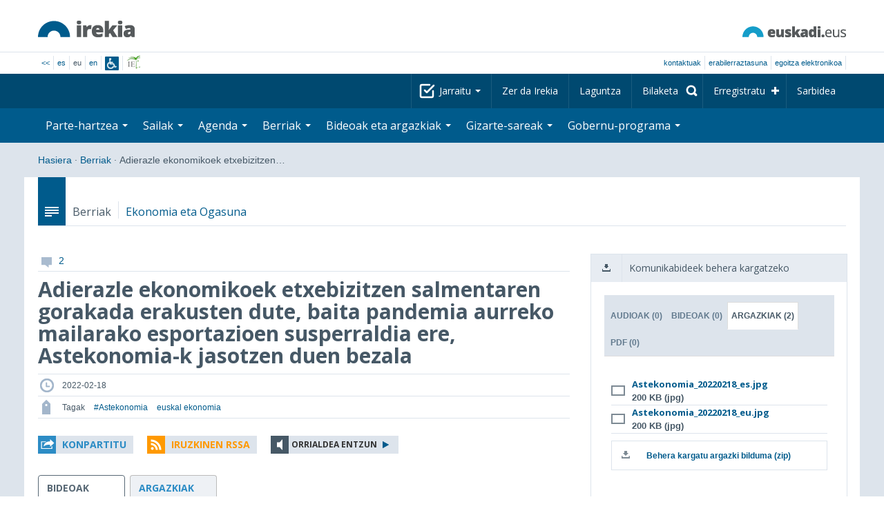

--- FILE ---
content_type: text/html; charset=utf-8
request_url: https://www.irekia.euskadi.eus/eu/news/75170-adierazle-ekonomikoek-etxebizitzen-salmentaren-gorakada-erakusten-dute-baita-pandemia-aurreko-mailarako-esportazioen-susperraldia-ere-astekonomia-jasotzen-duen-bezala
body_size: 19577
content:
<!DOCTYPE html>
<!-- paulirish.com/2008/conditional-stylesheets-vs-css-hacks-answer-neither/ -->
<!--[if lt IE 7]> <html class="no-js ie6 oldie" lang="eu"> <![endif]-->
<!--[if IE 7]>    <html class="no-js ie7 oldie" lang="eu"> <![endif]-->
<!--[if IE 8]>    <html class="no-js ie8 oldie" lang="eu"> <![endif]-->
<!--[if IE 9]>    <html class="no-js ie9" lang="eu"> <![endif]-->

<!-- Consider adding an manifest.appcache: h5bp.com/d/Offline -->
<!--[if gt IE 8]><!--> <html class="no-js" lang="eu"> <!--<![endif]-->
<head>
  <meta http-equiv="content-type" content="text/html; charset=UTF-8">
  <!-- <meta charset="utf-8"> -->
  <!-- <meta http-equiv="Content-Script-Type" content="text/javascript"> -->
  <!-- <meta http-equiv="Content-Style-Type" content="text/css"> -->
  <meta http-equiv="X-UA-Compatible" content="IE=edge">

  <meta name="Description" lang="eu" content="Eusko Jaurlaritza - Gobierno Vascon gardentasuna eta herritarren parte-hartzea">
  <meta name="Keywords" lang="eu" content="Euskadi, País Vasco, Eusko Jaurlaritza - Gobierno Vasco, transparencia, participación ciudadana, gobierno abierto, Irekia,    Eusko Jaurlaritza, Lehendakari, gardentasuna, herritarren parte-hartzea, gobernu irekia, Basque Country,    Basque Government, Open Government, Transparency">
  <meta name="author" content="Irekia">
  
  <meta name="csrf-token" content="0EXmcRlHUyyHz1q3xnbe-9tlvofVxoBBDn7iAacIvNYtPCRdC5ovflFKFhWyMxvunpAllT2qwJAwsmtOiI2-kg">
  <meta name="csrf-param" content="authenticity_token">

<script defer data-domain="irekia.euskadi.eus" src="https://ef820.efaber.net/js/plausible.js"></script>
<script defer data-domain="irekia.euskadi.eus" src="https://pl.irekia.euskadi.eus/js/plausible.js"></script>

  <!-- Mobile viewport optimized: j.mp/bplateviewport -->
  <meta name="viewport" content="width=1210">
  <meta name="theme-color" content="#EAEAEA">
  
  <meta property="fb:pages" content="1567494823469990">
  <meta property="fb:pages" content="416723460540">

  <meta name="mobile-web-app-capable" content="yes">
<meta name="application-name" content="Irekia">

<!-- Add to homescreen for Safari on iOS -->
<meta name="apple-mobile-web-app-capable" content="yes">
<meta name="apple-mobile-web-app-status-bar-style" content="black">
<meta name="apple-mobile-web-app-title" content="Irekia">
<link rel="apple-touch-icon" sizes="57x57" href="/assets/apple/apple-icon-57x57-be1d137ac222461c1bacb0c0e08088863aa79a318161b07a51dc89ff27e64e41.png">
<link rel="apple-touch-icon" sizes="60x60" href="/assets/apple/apple-icon-60x60-3ad1372ed821339690b2ab531ec990a1ba907f72935c3d6e79e691ee0be428df.png">
<link rel="apple-touch-icon" sizes="72x72" href="/assets/apple/apple-icon-72x72-1f62d24a0386e27fdfb6b0ca74e981fd6cb4930dda5b1252badc242601dd74fe.png">
<link rel="apple-touch-icon" sizes="76x76" href="/assets/apple/apple-icon-76x76-77092c93247c2715529c69a99b633ccaa2828c00e1179ec112a8ee6f33a8a969.png">
<link rel="apple-touch-icon" sizes="114x114" href="/assets/apple/apple-icon-114x114-022d4ff43f290b24885f2e40af5b06f24fe689a451c04dff2e17ac0eed937f00.png">
<link rel="apple-touch-icon" sizes="120x120" href="/assets/apple/apple-icon-120x120-534b4e86a1deea311e0b77e32f616e6a84ffa27ca7855a5b78e92eea5122f408.png">
<link rel="apple-touch-icon" sizes="144x144" href="/assets/apple/apple-icon-144x144-56226caf2f7c35c34584c5ac6badeb502b943a1f858ae14a67fdbd3cbe8c4650.png">
<link rel="apple-touch-icon" sizes="152x152" href="/assets/apple/apple-icon-152x152-ed34a64e71e27a04b265c0a737210d207ec49b1016c14b7517d9479a0ca3ccd2.png">
<link rel="apple-touch-icon" sizes="180x180" href="/assets/apple/apple-icon-180x180-d659c1f7ed312aa92b3a5e1e0779c80563acc1bfa3fcc5f1a4ae028e18259f02.png">
<link rel="icon" type="image/png" sizes="192x192"  href="/assets/apple/android-icon-192x192-4f3e938d9ff6d12e65f38e45c915224cb8059def4e914a52f26372aafe4d31a2.png">

  <title>Irekia Eusko Jaurlaritza - Gobierno Vasco :: Adierazle ekonomikoek etxebizitzen salmentaren gorakada erakusten dute, baita pandemia aurreko mailarako esportazioen susperraldia ere, Astekonomia-k jasotzen duen bezala</title>
  <link rel="shortcut icon" href="/assets/favicon-2d77853a4c7708ecf021941c0d854a6c4ff5b860bdd4aa8e98de83b9ae22ead4.ico">

  <link rel="stylesheet" href="/assets/application-64a10607cd2f7bce28398062bc5c549fc5134fa0a3aab9d492351a0c93804271.css" />
  <link rel="stylesheet" href="/assets/public/news-b1bd55b7cd58e445932b59356835ae814b7154d62a646368751708877e13f366.css" />
  <link rel="stylesheet" href="/assets/public/print-405c890ce808a6e9ea8b458f56ac898ef4f527104f5a181fa08abf4726feadff.css" media="print" />
  <link rel="stylesheet" href="/assets/public/photo_video_viewer-690f1ad378d100080cd30fbd2eacf10fbf474c96e017279cd1b90a32e665ea0c.css" />

  <script src="/assets/modernizr-2.6.2.min-e9773a69d4d509faccb3cab64446e38606ed4e0deb9b02318b36a5298f951e34.js"></script>
<script src="/assets/jquery-1.10.0.min-ec93424be84325aca725334dba51f7ca1b094d3db846c82666c819e996a124fc.js"></script>
  
    <script src="/assets/public/irekia_tracking-410207477df6aeb02b659efb5926ae57e89908974c154600340ee2cb9c3eade3.js"></script>

<!-- ANALYTICS initializaton -->
<script type="text/javascript">

  var Irekia = {};

  (function(i,s,o,g,r,a,m){i['GoogleAnalytcsObject']=r;i[r]=i[r]||function(){
    (i[r].q=i[r].q||[]).push(arguments)},i[r].l=1*new Date();a=s.createElement(o),
    m=s.getElementsByTagName(o)[0];a.async=1;a.src=g;m.parentNode.insertBefore(a,m)
    })(window,document,'script','//www.google-analytics.com/analytics.js','ga');
  
  
    ga('create', 'UA-10951282-1', 'auto');

  ga('send', 'pageview');
    
  ga('set', 'dimension1', 'Ciudadanos')
ga('set', 'dimension2', 'Multimedia');
  
</script>


    <meta property="og:title" content="Irekia - Adierazle ekonomikoek etxebizitzen salmentaren gorakada erakusten dute, baita pandemia aurreko mailarako esportazioen susperraldia ere, Astekonomia-k jasotzen duen bezala">
  <meta property="og:description" content="Asteko adierazle ekonomiko garrantzitsuenek higiezinen merkatuaren jarduera azpimarratzen dute, burbuilaren aurreko mailetara itzultzen baita. Era berean, atzerriko euskal esportazioen dinamismoa eta &hellip;">
  <meta property="og:image" content="https://bideoak2.euskadi.eus/2022/02/18/news_75170/Astekonomia_20220218_es.jpg">
  <meta property="twitter:image" content="https://bideoak2.euskadi.eus/2022/02/18/news_75170/Astekonomia_20220218_es.jpg">
  <meta property="og:url" content="https://www.irekia.euskadi.eus/eu/news/75170-adierazle-ekonomikoek-etxebizitzen-salmentaren-gorakada-erakusten-dute-baita-pandemia-aurreko-mailarako-esportazioen-susperraldia-ere-astekonomia-jasotzen-duen-bezala">
  <meta property="og:type" content="article">
  <meta property="fb:app_id" content="153695221352662">

  
  
  <link rel="amphtml" href="https://www.irekia.euskadi.eus/amp/eu/news/75170-adierazle-ekonomikoek-etxebizitzen-salmentaren-gorakada-erakusten-dute-baita-pandemia-aurreko-mailarako-esportazioen-susperraldia-ere-astekonomia-jasotzen-duen-bezala">
    <link rel="alternate" type="application/rss+xml" title="Berri honen iruzkinak" href="https://www.irekia.euskadi.eus/eu/comments.rss?document_id=75170" />


  <script src="https://insuit.net/i4tservice/insuit-app.js" async="async" type="text/javascript" data-insuit-id="insuit"></script>
</head>

<body>
  

  <div class="alert alert-warning alert-dismissable fade in text-center hidden donotprint" id="iexplorer_warning">
    <button class="close" data-dismiss="alert" aria-label="Close"><span aria-hidden="true">&times;</span></button>
    <p>Atari honek ez du bere funtzionamendu osoa bermatzen iExplorer nabigatzailearen bertsio desberdinetan. Edozein anormaltasun antzematen badu, mesedez, beste nabigatzaile bat erabil ezazu.</p>
  </div>
  
  <header>
    <div id='header_logos' class="container">
  <div class='row-fluid'>
    <a class="logo pull-left" href="/?locale=eu"><img alt="Irekia logo" src="/assets/logo-02aaf8760688708ce9d03974458c9119364c2320f2ebd4a0fffc0e184d546aed.png" /></a>
    <a class="net_logo pull-right" rel="external" href="https://www.euskadi.eus/hasiera/"><img alt="Euskadi.net" src="/assets/euskadi_eus_logo-55cd4f4b32e41d8d50fba0d52264d1df7dc4c66c9147e0f3b11c52377ed28a5e.png" /></a>
    
  </div>  
</div>
<div id='header_tools_container' class='fullcontainer'>
  <div id='header_tools' class="container">
    <ul class="languages pull-left">                    
      <li><a class="passive" href="/lang">&lt;&lt;</a></li>
        <li><a href="/es/news/75170-adierazle-ekonomikoek-etxebizitzen-salmentaren-gorakada-erakusten-dute-baita-pandemia-aurreko-mailarako-esportazioen-susperraldia-ere-astekonomia-jasotzen-duen-bezala">es</a></li>
        <li>eu</li>
        <li><a href="/en/news/75170-adierazle-ekonomikoek-etxebizitzen-salmentaren-gorakada-erakusten-dute-baita-pandemia-aurreko-mailarako-esportazioen-susperraldia-ere-astekonomia-jasotzen-duen-bezala">en</a></li>
        <li class='insuit'>
          <a id='insuit' rel='canonical' href='#'><span>Insuit</span></a>
        </li>
      <li class='lectura_facil eu'>
        <a href="/lf?locale=eu">
          <span>Irakurketa Erraza</span>
</a>      </li>
    </ul>
    <ul class="user_options pull-right">
        <li >
          <a data-popup="true" rel="external" href="https://www.euskadi.eus/kontaktua/-/harremanetan-jartzeko-internet-telefonoa-eta-aurrez-aurre/">Kontaktuak</a>
        </li>
        <li >
          <a data-popup="true" rel="external" href="https://www.euskadi.eus/eusko-jaurlaritza/-/erabilerraztasuna-euskadieus/">Erabilerraztasuna</a>
        </li>
        <li class=last>
          <a title="Eusko Jaurlaritza - Gobierno Vascoren izapideak ingurune seguruan" data-popup="true" rel="external" href="https://www.euskadi.eus/egoitza-elektronikoa/">egoitza elektronikoa</a>
        </li>
    </ul>
  </div>
</div>

    <nav id='nav_top' class='fullcontainer'>
  <div class='container'>
    <div class='navbar'>
      <div class='navbar-inner'>
        <ul class='nav pull-right'>
          <li class='dropdown nav_follow'>
            <a class="dropdown-toggle" data-toggle="dropdown" href="#">
              Jarraitu
              <b class='caret'></b>
</a>            <ul class='dropdown-menu follow_irekia'>
                <li><a class="x_twitter follow" rel="external" href="https://twitter.com/irekia"><span>Irekia Xen</span></a></li>
                <li><a class="facebook follow" rel="external" href="https://www.facebook.com/pages/Irekia/416723460540"><span>Irekia Facebooken</span></a></li>
                <li><a class="youtube follow" rel="external" href="https://www.youtube.com/irekia"><span>Irekia YouTuben</span></a></li>
                <li><a class="instagram follow" rel="external" href="https://www.instagram.com/irekiaejgv/"><span>Irekia Instagramen</span></a></li>
                <li><a class="linkedin follow" rel="external" href="https://es.linkedin.com/company/irekia-euskojaurlaritza-gobiernovasco"><span>Irekia Linkedinen</span></a></li>
                <li><a class="tiktok follow" rel="external" href="https://www.tiktok.com/@irekiaejgv"><span>Irekia TikToken</span></a></li>
                <li><a class="threads follow" rel="external" href="https://www.threads.net/@irekiaejgv"><span>Irekia Threadsen</span></a></li>
                <li><a class="gob_eus_x_twitter follow" rel="external" href="https://twitter.com/Gob_eus"><span>gob_eus Xen</span></a></li>
                <li><a class="gob_eus_facebook follow" rel="external" href="https://www.facebook.com/EuskoJaurlaritza"><span>gob_eus Facebooken</span></a></li>
                <li><a class="gob_eus_linkedin follow" rel="external" href="https://es.linkedin.com/company/eusko-jaurlaritza-gobierno-vasco"><span>gob_eus Linkedinen</span></a></li>
            </ul>
          </li>
          <li>
            <a href="/eu/site/page/about">Zer da Irekia</a>
          </li>
          <li>
            <a href="/eu/site/page/help">Laguntza</a>
          </li> 
          <li class='nav_search'>
            <a class="search_label" href="/eu/search/new"><span>Bilaketa</span></a>
            <form class="navbar-search search_form" style="display:none" role="search" action="/eu/search" accept-charset="UTF-8" method="post"><input type="hidden" name="authenticity_token" value="lWj_TYlkrDWb3wQ5YkMvOWTfTiUpCfrU74yI2F2OnFo6amROrucRC1k6jghGIx0BWV7sObJVDsLFHEoa-8nxXQ" autocomplete="off" />
              <input type="hidden" name="key" id="key" value="keyword" autocomplete="off" />
              <input type="hidden" name="new" id="new" value="true" autocomplete="off" />
              <input type="text" name="value" id="value" value="" aria-label="Bilaketa" />
              <input type="submit" name="commit" value="Bilatu" />
</form>          </li>
            <li class='dropdown nav_signup'>
              <a class="dropdown-toggle dropdown-remote register" data-source="/eu/people/intro" data-toggle="dropdown" href="/eu/people/intro">Erregistratu</a>
              <div class='dropdown-menu'>
                <div class='dropdown-menu-content container'>
                  <div class="spinner"><img alt="" src="/assets/ajax-loader-c6f6eb10a4472f02adf0f74f0805afb04a0bd0f4644a1eeff94d9b36d2ffeaf6.gif" /></div>
                </div>  
              </div>
            </li>
            <li class='dropdown nav_login'>
              <a class="dropdown-toggle dropdown-remote login" data-source="/eu/login" data-toggle="dropdown" href="/eu/login">Sarbidea</a>
              <div class='dropdown-menu'>
                <div class='dropdown-menu-content container'>
                  <div class="spinner"><img alt="" src="/assets/ajax-loader-c6f6eb10a4472f02adf0f74f0805afb04a0bd0f4644a1eeff94d9b36d2ffeaf6.gif" /></div>
                </div>  
              </div>
            </li>
        </ul>
      </div>
    </div>
  </div>
</nav>

    <nav role='navigation' id='nav_bottom' class='fullcontainer'>
  <div class='container'>
    <div class='navbar'>
      <div class='navbar-inner'>
        <ul class='nav pull-left'>
          <li class='dropdown proposals'>
            <a class="dropdown-toggle dropdown-remote proposals" data-source="/eu/proposals/summary" data-toggle="dropdown" id="proposalsDropdownMenuButton" aria-expanded="false" href="/eu/proposals">Parte-hartzea <b class='caret'></b></a>
            <div class='dropdown-menu proposals' aria-labelledby="proposalsDropdownMenuButton"> 
              <div class='dropdown-menu-content row-fluid'>
                <div class='span4'>
                  <ul class='nav-list'>
  <li><a href="/eu/proposals">Herritarren eskaerak</a></li>
  <li><a href="/eu/debates">Gobernuaren proposamenak</a></li>
  <li><a href="/eu/answers">Gobernuaren erantzunak</a></li>
  <li><a href="/eu/surveys">Inkestak</a></li>
  <li><a href="/eu/site/feeds">Albisteen RSS</a></li>
  <li><a href="/eu/pages/35812">Europan parte-hartzea</a>
  <li><a rel="external" target="_blank" href="http://www.ogp.euskadi.eus/hasiera/">OGP Euskadi</a>
</ul>

                </div>
                <div class='span8'>                  
                  <div class="spinner"><img alt="" src="/assets/ajax-loader-c6f6eb10a4472f02adf0f74f0805afb04a0bd0f4644a1eeff94d9b36d2ffeaf6.gif" /><span class="spinner_text">Azken eskaerak eta proposamenak kargatzen...</span></div>
                </div>
              </div>
            </div>
          </li>
          <li class='dropdown departments'>
            <a class="dropdown-toggle" data-toggle="dropdown" href="/eu/departments">Sailak <b class='caret'></b></a>
            <div class='dropdown-menu departments w-auto'>
              <div class='dropdown-menu-content'>
                <ul class='nav-list departments'>
                    <li class="text-nowrap"><a href="/eu/departments/118-lehendakaritza">Lehendakaritza</a></li>
                    <li class="text-nowrap"><a href="/eu/departments/119-kultura-eta-hizkuntza-politika">Kultura eta Hizkuntza Politika</a></li>
                    <li class="text-nowrap"><a href="/eu/departments/120-ekonomia-lana-eta-enplegua">Ekonomia, Lana eta Enplegua</a></li>
                    <li class="text-nowrap"><a href="/eu/departments/121-ogasun-eta-finantzak">Ogasun eta Finantzak</a></li>
                    <li class="text-nowrap"><a href="/eu/departments/122-gobernantza-administrazio-digitala-eta-autogobernua">Gobernantza, Administrazio Digitala eta Autogobernua</a></li>
                    <li class="text-nowrap"><a href="/eu/departments/123-industria-trantsizio-energetikoa-eta-jasangarritasuna">Industria, Trantsizio Energetikoa eta Jasangarritasuna</a></li>
                    <li class="text-nowrap"><a href="/eu/departments/124-segurtasuna">Segurtasuna</a></li>
                    <li class="text-nowrap"><a href="/eu/departments/125-hezkuntza">Hezkuntza</a></li>
                    <li class="text-nowrap"><a href="/eu/departments/126-etxebizitza-eta-hiri-agenda">Etxebizitza eta Hiri Agenda</a></li>
                    <li class="text-nowrap"><a href="/eu/departments/127-osasuna">Osasuna</a></li>
                    <li class="text-nowrap"><a href="/eu/departments/128-ongizatea-gazteria-eta-erronka-demografikoa">Ongizatea, Gazteria eta Erronka Demografikoa</a></li>
                    <li class="text-nowrap"><a href="/eu/departments/129-mugikortasun-jasangarria">Mugikortasun Jasangarria</a></li>
                    <li class="text-nowrap"><a href="/eu/departments/130-zientzia-unibertsitate-eta-berrikuntza">Zientzia, Unibertsitate eta Berrikuntza</a></li>
                    <li class="text-nowrap"><a href="/eu/departments/131-turismoa-merkataritza-eta-kontsumoa">Turismoa, Merkataritza eta Kontsumoa</a></li>
                    <li class="text-nowrap"><a href="/eu/departments/132-elikadura-landa-garapena-nekazaritza-eta-arrantza">Elikadura, Landa Garapena, Nekazaritza eta Arrantza</a></li>
                    <li class="text-nowrap"><a href="/eu/departments/133-justizia-eta-giza-eskubideak">Justizia eta Giza Eskubideak</a></li>
                  <li class="divider" style="background-color: transparent;">&nbsp;</li>
                  <li><a href="/eu/departments">Ikuspegi orokorra</a></li>
                  <li><a href="/eu/politicians">Sektore publikoaren kargudunak</a></li>
                </ul>
              </div>
            </div>
          </li>
          <li class='dropdown events'>
            <a class="dropdown-toggle dropdown-remote events" data-source="/eu/events/summary" data-toggle="dropdown" href="/eu/events">Agenda <b class='caret'></b></a>
            <div class='dropdown-menu events'> 
              <div class='dropdown-menu-content row-fluid'>
                <div class='span4'>
                    
<div class='calendar calendar_container '>
  <div class="content">
    <div class="clearfix">
      
              <div class="cal_nav">
        <ul class="month_names">
        <li class="prev_month_link"></li>
        <li class="current_month"><span class="current february"><span>2026 otsaila</span></span></li>
        <li class="next_month_link"></li>
        </ul>
        </div>
        <div class="cal_table_a">
        <div class="cal_table_b">
        <div class="cal_table_c">
        <div class="cal_table_d">
        <table class="calendar">
          <thead class="visually-hidden">
            <tr class="day_names"><th scope="col" class="monday"><abbr title="Astelehena">Astel</abbr></th><th scope="col" class="tuesday"><abbr title="Asteartea">Astear</abbr></th><th scope="col" class="wednesday"><abbr title="Asteazkena">Asteaz</abbr></th><th scope="col" class="thursday"><abbr title="Osteguna">Oste</abbr></th><th scope="col" class="friday"><abbr title="Ostirala">Osti</abbr></th><th scope="col" class="saturday"><abbr title="Larunbata">Lar</abbr></th><th scope="col" class="sunday"><abbr title="Igandea">Igan</abbr></th></tr>
          </thead>
          <tbody>
            <tr><td class="day otherMonth normalDay mt7events day1" id="d26_1"><div class="day_number"><a class="day_number" href="/eu/events?day=26&amp;month=1&amp;year=2026">26</a></div><div class="events"><a href="/eu/events?day=26&amp;month=1&amp;year=2026">15 ekitaldi </a></div></td><td class="day otherMonth normalDay mt7events day2" id="d27_1"><div class="day_number"><a class="day_number" href="/eu/events?day=27&amp;month=1&amp;year=2026">27</a></div><div class="events"><a href="/eu/events?day=27&amp;month=1&amp;year=2026">9 ekitaldi </a></div></td><td class="day otherMonth normalDay mt7events day3" id="d28_1"><div class="day_number"><a class="day_number" href="/eu/events?day=28&amp;month=1&amp;year=2026">28</a></div><div class="events"><a href="/eu/events?day=28&amp;month=1&amp;year=2026">16 ekitaldi </a></div></td><td class="day otherMonth normalDay mt7events day4" id="d29_1"><div class="day_number"><a class="day_number" href="/eu/events?day=29&amp;month=1&amp;year=2026">29</a></div><div class="events"><a href="/eu/events?day=29&amp;month=1&amp;year=2026">17 ekitaldi </a></div></td><td class="day otherMonth normalDay mt7events day5" id="d30_1"><div class="day_number"><a class="day_number" href="/eu/events?day=30&amp;month=1&amp;year=2026">30</a></div><div class="events"><a href="/eu/events?day=30&amp;month=1&amp;year=2026">11 ekitaldi </a></div></td><td class="day otherMonth weekend f1to3events day6" id="d31_1"><div class="day_number"><a class="day_number" href="/eu/events?day=31&amp;month=1&amp;year=2026">31</a></div><div class="events"><a href="/eu/events?day=31&amp;month=1&amp;year=2026">ekitaldi 1</a></div></td><td class="day weekend today f1to3events day0" id="d1_2"><div class="day_number"><a class="day_number" href="/eu/events?day=1&amp;month=2&amp;year=2026">1</a></div><div class="events"><a href="/eu/events?day=1&amp;month=2&amp;year=2026">ekitaldi 1</a></div></td></tr><tr><td class="day normalDay mt7events day1" id="d2_2"><div class="day_number"><a class="day_number" href="/eu/events?day=2&amp;month=2&amp;year=2026">2</a></div><div class="events"><a href="/eu/events?day=2&amp;month=2&amp;year=2026">12 ekitaldi </a></div></td><td class="day normalDay f5to7events day2" id="d3_2"><div class="day_number"><a class="day_number" href="/eu/events?day=3&amp;month=2&amp;year=2026">3</a></div><div class="events"><a href="/eu/events?day=3&amp;month=2&amp;year=2026">7 ekitaldi </a></div></td><td class="day normalDay f3to5events day3" id="d4_2"><div class="day_number"><a class="day_number" href="/eu/events?day=4&amp;month=2&amp;year=2026">4</a></div><div class="events"><a href="/eu/events?day=4&amp;month=2&amp;year=2026">5 ekitaldi </a></div></td><td class="day normalDay f5to7events day4" id="d5_2"><div class="day_number"><a class="day_number" href="/eu/events?day=5&amp;month=2&amp;year=2026">5</a></div><div class="events"><a href="/eu/events?day=5&amp;month=2&amp;year=2026">6 ekitaldi </a></div></td><td class="day normalDay f1to3events day5" id="d6_2"><div class="day_number"><a class="day_number" href="/eu/events?day=6&amp;month=2&amp;year=2026">6</a></div><div class="events"><a href="/eu/events?day=6&amp;month=2&amp;year=2026">2 ekitaldi </a></div></td><td class="day weekend empty day6" id="d7_2"><div class="day_number"><a class="day_number" href="/eu/events?day=7&amp;month=2&amp;year=2026">7</a></div></td><td class="day weekend empty day0" id="d8_2"><div class="day_number"><a class="day_number" href="/eu/events?day=8&amp;month=2&amp;year=2026">8</a></div></td></tr><tr><td class="day normalDay empty day1" id="d9_2"><div class="day_number"><a class="day_number" href="/eu/events?day=9&amp;month=2&amp;year=2026">9</a></div></td><td class="day normalDay empty day2" id="d10_2"><div class="day_number"><a class="day_number" href="/eu/events?day=10&amp;month=2&amp;year=2026">10</a></div></td><td class="day normalDay f1to3events day3" id="d11_2"><div class="day_number"><a class="day_number" href="/eu/events?day=11&amp;month=2&amp;year=2026">11</a></div><div class="events"><a href="/eu/events?day=11&amp;month=2&amp;year=2026">2 ekitaldi </a></div></td><td class="day normalDay f1to3events day4" id="d12_2"><div class="day_number"><a class="day_number" href="/eu/events?day=12&amp;month=2&amp;year=2026">12</a></div><div class="events"><a href="/eu/events?day=12&amp;month=2&amp;year=2026">3 ekitaldi </a></div></td><td class="day normalDay empty day5" id="d13_2"><div class="day_number"><a class="day_number" href="/eu/events?day=13&amp;month=2&amp;year=2026">13</a></div></td><td class="day weekend empty day6" id="d14_2"><div class="day_number"><a class="day_number" href="/eu/events?day=14&amp;month=2&amp;year=2026">14</a></div></td><td class="day weekend empty day0" id="d15_2"><div class="day_number"><a class="day_number" href="/eu/events?day=15&amp;month=2&amp;year=2026">15</a></div></td></tr><tr><td class="day normalDay empty day1" id="d16_2"><div class="day_number"><a class="day_number" href="/eu/events?day=16&amp;month=2&amp;year=2026">16</a></div></td><td class="day normalDay f1to3events day2" id="d17_2"><div class="day_number"><a class="day_number" href="/eu/events?day=17&amp;month=2&amp;year=2026">17</a></div><div class="events"><a href="/eu/events?day=17&amp;month=2&amp;year=2026">2 ekitaldi </a></div></td><td class="day normalDay f1to3events day3" id="d18_2"><div class="day_number"><a class="day_number" href="/eu/events?day=18&amp;month=2&amp;year=2026">18</a></div><div class="events"><a href="/eu/events?day=18&amp;month=2&amp;year=2026">ekitaldi 1</a></div></td><td class="day normalDay f1to3events day4" id="d19_2"><div class="day_number"><a class="day_number" href="/eu/events?day=19&amp;month=2&amp;year=2026">19</a></div><div class="events"><a href="/eu/events?day=19&amp;month=2&amp;year=2026">2 ekitaldi </a></div></td><td class="day normalDay f1to3events day5" id="d20_2"><div class="day_number"><a class="day_number" href="/eu/events?day=20&amp;month=2&amp;year=2026">20</a></div><div class="events"><a href="/eu/events?day=20&amp;month=2&amp;year=2026">ekitaldi 1</a></div></td><td class="day weekend empty day6" id="d21_2"><div class="day_number"><a class="day_number" href="/eu/events?day=21&amp;month=2&amp;year=2026">21</a></div></td><td class="day weekend empty day0" id="d22_2"><div class="day_number"><a class="day_number" href="/eu/events?day=22&amp;month=2&amp;year=2026">22</a></div></td></tr><tr><td class="day normalDay f1to3events day1" id="d23_2"><div class="day_number"><a class="day_number" href="/eu/events?day=23&amp;month=2&amp;year=2026">23</a></div><div class="events"><a href="/eu/events?day=23&amp;month=2&amp;year=2026">3 ekitaldi </a></div></td><td class="day normalDay f1to3events day2" id="d24_2"><div class="day_number"><a class="day_number" href="/eu/events?day=24&amp;month=2&amp;year=2026">24</a></div><div class="events"><a href="/eu/events?day=24&amp;month=2&amp;year=2026">2 ekitaldi </a></div></td><td class="day normalDay f1to3events day3" id="d25_2"><div class="day_number"><a class="day_number" href="/eu/events?day=25&amp;month=2&amp;year=2026">25</a></div><div class="events"><a href="/eu/events?day=25&amp;month=2&amp;year=2026">ekitaldi 1</a></div></td><td class="day normalDay empty day4" id="d26_2"><div class="day_number"><a class="day_number" href="/eu/events?day=26&amp;month=2&amp;year=2026">26</a></div></td><td class="day normalDay f1to3events day5" id="d27_2"><div class="day_number"><a class="day_number" href="/eu/events?day=27&amp;month=2&amp;year=2026">27</a></div><div class="events"><a href="/eu/events?day=27&amp;month=2&amp;year=2026">ekitaldi 1</a></div></td><td class="day weekend empty day6" id="d28_2"><div class="day_number"><a class="day_number" href="/eu/events?day=28&amp;month=2&amp;year=2026">28</a></div></td><td class="day otherMonth weekend empty day0" id="d1_3"><div class="day_number"><a class="day_number" href="/eu/events?day=1&amp;month=3&amp;year=2026">1</a></div></td></tr>
          </tbody>
        </table>
        </div>
        </div>
        </div>
        </div>
        <div class="cal_nav bottom">
        <ul class="month_names">
        <li class="prev_month_link"></li>
        <li class="current_month"><span class="current february"><span>2026 otsaila</span></span></li>
        <li class="next_month_link"></li>
        </ul>
        </div>

    </div>
  </div>  


</div>  


                </div>
                <div class='span8'>                  
                  <div class="spinner"><img alt="" src="/assets/ajax-loader-c6f6eb10a4472f02adf0f74f0805afb04a0bd0f4644a1eeff94d9b36d2ffeaf6.gif" /><span class="spinner_text">Datozen gertaerak kargatzen...</span></div>
                </div>
              </div>
            </div>
          </li>
          <li class='dropdown news'>
            <a class="dropdown-toggle dropdown-remote news" data-source="/eu/news/summary" data-toggle="dropdown" href="/eu/news">Berriak <b class='caret'></b></a>
            <div class='dropdown-menu news'> 
              <div class='dropdown-menu-content row-fluid'>
                <div class='span5'>
                  <div class='menu_heading'>Kontsultatu berriak sailka</div>
<ul class='nav-list departments'>
    <li><a href="/eu/departments/118/news#middle">Lehendakaritza</a></li>
    <li><a href="/eu/departments/119/news#middle">Kultura eta Hizkuntza Politika</a></li>
    <li><a href="/eu/departments/120/news#middle">Ekonomia, Lana eta Enplegua</a></li>
    <li><a href="/eu/departments/121/news#middle">Ogasun eta Finantzak</a></li>
    <li><a href="/eu/departments/122/news#middle">Gobernantza, Administrazio Digitala eta Autogobernua</a></li>
    <li><a href="/eu/departments/123/news#middle">Industria, Trantsizio Energetikoa eta Jasangarritasuna</a></li>
    <li><a href="/eu/departments/124/news#middle">Segurtasuna</a></li>
    <li><a href="/eu/departments/125/news#middle">Hezkuntza</a></li>
    <li><a href="/eu/departments/126/news#middle">Etxebizitza eta Hiri Agenda</a></li>
    <li><a href="/eu/departments/127/news#middle">Osasuna</a></li>
    <li><a href="/eu/departments/128/news#middle">Ongizatea, Gazteria eta Erronka Demografikoa</a></li>
    <li><a href="/eu/departments/129/news#middle">Mugikortasun Jasangarria</a></li>
    <li><a href="/eu/departments/130/news#middle">Zientzia, Unibertsitate eta Berrikuntza</a></li>
    <li><a href="/eu/departments/131/news#middle">Turismoa, Merkataritza eta Kontsumoa</a></li>
    <li><a href="/eu/departments/132/news#middle">Elikadura, Landa Garapena, Nekazaritza eta Arrantza</a></li>
    <li><a href="/eu/departments/133/news#middle">Justizia eta Giza Eskubideak</a></li>
</ul>

<ul class='nav-list departments'>
    <li>
      <a href="/eu/search/1060990">
        <img style="max-height: 20px" alt="" src="/assets/logos/kpe_logo-5138682b346c655008cbf2d6d29cc9706e36991e58b4c32bfb10d3b0217cddc3.png" />
        Pliken irekiera
</a>    </li>
  <li><a href="/eu/bulletin_subscriptions">Berrien buletineko harpidetza</a></li>
</ul>

                </div>
                <div class='span7'>                  
                  <div class="spinner"><img alt="" src="/assets/ajax-loader-c6f6eb10a4472f02adf0f74f0805afb04a0bd0f4644a1eeff94d9b36d2ffeaf6.gif" /><span class="spinner_text">Azken berriak kargatzen...</span></div>
                </div>
              </div>
            </div>
          </li>
          <li class='dropdown videos_photos'>
            <a class="dropdown-toggle dropdown-remote videos" data-source="/eu/web_tv/summary" data-toggle="dropdown" href="/eu/web_tv">Bideoak eta argazkiak <b class='caret'></b></a>
            <div class='dropdown-menu videos_photos pull-right'> 
              <div class='dropdown-menu-content row-fluid'>
                <div class='span4'>
                  <ul class='nav-list'>
  <li><a href="/eu/web_tv">Bideoak</a></li>
  <li class='indented'><a href="/eu/web_tv/closed_captions">Azpititulatutako bideoak (beta)</a></li>
  <li><a href="/eu/albums">Argazkiak</a></li>
  <!--<li></li>
  <li></li>
  <li></li>-->
</ul>

                </div>
                <div class='span8'>                  
                  <div class="spinner"><img alt="" src="/assets/ajax-loader-c6f6eb10a4472f02adf0f74f0805afb04a0bd0f4644a1eeff94d9b36d2ffeaf6.gif" /><span class="spinner_text">Erreportai nabarmenduak kargatzen...</span></div>
                </div>
              </div>
            </div>
          </li>
          <li class='dropdown snetworks'>
            <a class="dropdown-toggle dropdown-link" data-toggle="dropdown" href="/eu/site/snetworking">Gizarte-sareak <b class='caret'></b></a>
            <div class='dropdown-menu snetworks pull-right'>
              <div class='dropdown-menu-content row-fluid'>
                <div class='span4'>
                  <ul class='nav-list'>
                    <li><a href="/eu/site/snetworking">Presentzia sareetan</a></li>
                    <!--<li></li>-->
                    <li><a href="/eu/site/page/mobile_apps">Mugikorretarako app-ak</a></li>
                  </ul>
                </div>
                <div class='span8'>
                  <div class='description'>
                    <p>Sare sozialen erabileraz eta garrantziaz ohartuta gaudela, Euskadin argitaratzen dena jasotzen dugu hementxe, bertan aipatutako ataletan sailkatuta.</p>
                  </div>
                </div>
              </div>
            </div>
          </li>
          <!--<li class='programa'>
          </li>-->
          <li class='dropdown programa'>
            <a class="dropdown-toggle dropdown-link" data-toggle="dropdown" href="/eu/site/page/programa_gobierno">Gobernu-programa <b class='caret'></b></a>
            <div class='dropdown-menu programa pull-right w-auto'>
              <div class='dropdown-menu-content row-fluid'>
                <ul class='nav-list'>
                  <li><span>Gobernu-programa: </span></li>
                  <li class='indented-with-bullet'><a rel="external" href="https://programa.irekia.euskadi.eus/?locale=eu">Jarduera-segimendua</a></li>
                  <li class='indented-with-bullet'><a href="https://bideoak2.euskadi.eus/paginas/page_98299/2024-2028_Gobernu_Programa_eu.pdf">Gobernu-programa (PDF)</a></li>
                  <!--<li class='indented-with-bullet'></li>-->
                  <li class='indented-with-bullet text-nowrap'><a rel="external" href="https://bideoak2.euskadi.eus/paginas/page_98299/LF_Programa_Gobierno_eu.pdf">Gobernu-Programa - Irakurketa Erraza (PDF)</a></li>
                  <!--<li class='indented'></li>
                  <li class='indented'></li>
                  <li class='indented'></li>-->
                  <li><a rel="external" href="https://www.euskadi.eus/web01-s1leheko/eu/?r01kQry=tC:euskadi;tF:planificacion_gobierno;tT:plan_gubernamental;m:contentName.LIKE._planest_xiileg,documentLanguage.EQ.eu;o:contentName.ASC;p:Inter">Plangintza estrategikoa</a></li>
                  <li><a rel="external" href="https://www.euskadi.eus/web01-s1leheko/eu/?r01kQry=tC:euskadi;tF:planificacion_gobierno;tT:proyecto_ley;m:contentName.LIKE._pley_xiileg,documentLanguage.EQ.eu;o:contentName.ASC;p:Inter">Legegintza programa</a></li> 
                  <!--<li></li>-->
                  <li><a rel="external" href="https://www.euskadi.eus/aurreko-legealdietako-planifikazioa/web01-s1leheko/eu/">Aurreko legealdietako planifikazioa</a></li>
                  <!--<li><span>: </span></li>-->
                  <!--<li class='indented-with-bullet'></li>-->
                  <!--<li class='indented-with-bullet'></li>-->
                  <!--<li class='indented-with-bullet'></li>-->
                  <!--<li class='indented-with-bullet'></li>-->
                </ul>
              </div>
            </div>
          </li>
        </ul>
      </div>
    </div>
  </div>
</nav>

  </header>
  
  <div id="main" class="fullcontainer news show">
    
<div class="breadcrumbs container">
  <ul>
    <li><a href="/?locale=eu">Hasiera</a> <span class="divider">&middot;</span></li>
      <li><a href="/eu/news">Berriak</a> <span class="divider">&middot;</span></li>
      <li class="active">Adierazle ekonomikoek etxebizitzen&#8230; </li>
  </ul>
</div>


    
<div class='section container news show'>
  



<p class="only_for_print page_link">https://www.irekia.euskadi.eus/eu/news/75170</p>  


<div class='context'>
  <span class="ribbon news"></span>
  <span class='type'>Berriak</span>
  <span class="area">Ekonomia eta Ogasuna</span>
</div>


<div class='section_main row-fluid'>
  <div class="section_content span8">
    <div id="readspeaker1" class='article news'>
      

<script>
//<![CDATA[

  jQuery(document).ready(function(){
    jQuery('#stats_link').on('click', function(){
      Spinner.show('div.admin_links')
    })
  })

//]]>
</script>

      

      <div class="only_for_print qr_code rs_skip"><img alt="qrcode" src="/qr_codes/news/75170/eu.png" /></div> 

      

      <div class='top rs_skip'>
        <div class="comments_link rs_skip donotprint"><a class="comments_count" href="#acomments">2</a></div>
      </div>  
      
      <h1 class='title'>Adierazle ekonomikoek etxebizitzen salmentaren gorakada erakusten dute, baita pandemia aurreko mailarako esportazioen susperraldia ere, Astekonomia-k jasotzen duen bezala</h1>

      <div class="date meta_article"><i class="ico_date"></i><div class="meta_text">2022-02-18</div></div>                  
      
      
<div class="tags meta_article rs_skip">
  <i class='ico_tags'></i>
  <div class='meta_text'>
    <ul class='inline tag_list'>
      <li>Tagak</li>
        <li>
          <a href="/eu/tags/hashtag_astekonomia?uid=21921">#Astekonomia</a>        
        </li>
        <li>
          <a href="/eu/tags/euskalekonomia?uid=559">euskal ekonomia</a>        
        </li>
    </ul>
  </div>
</div>

      
      <div class='share_rss_listen row-fluid donotprint rs_skip'>
        
<div class='share_button donotprint'>
  <a class="share_popover" title="Konpartitu" data-popover-placement="right" href="#">
    <span>Konpartitu</span>
</a>  
  <div class='share_links' style='display:none'>
    <a class="share_link email" data-target="#send_email_modal_News_75170" href="#send_email_modal_News_75170">
      <span class='share_logo share_email'></span>
      <span class='share_text'>Email</span>
</a>    <a class="share_link facebook" rel="external" href="https://www.facebook.com/sharer/sharer.php?u=https%3A%2F%2Fwww.irekia.euskadi.eus%2Feu%2Fnews%2F75170-adierazle-ekonomikoek-etxebizitzen-salmentaren-gorakada-erakusten-dute-baita-pandemia-aurreko-mailarako-esportazioen-susperraldia-ere-astekonomia-jasotzen-duen-bezala">
      <span class='share_logo share_facebook'></span>
      <span class='share_text'>Facebook</span>
</a>    <a class="share_link x_twitter" rel="external" href="https://twitter.com/share?text=Adierazle+ekonomikoek+etxebizitzen+salmentaren+gora...&amp;url=https%3A%2F%2Fwww.irekia.euskadi.eus%2Feu%2Fnews%2F75170-adierazle-ekonomikoek-etxebizitzen-salmentaren-gorakada-erakusten-dute-baita-pandemia-aurreko-mailarako-esportazioen-susperraldia-ere-astekonomia-jasotzen-duen-bezala">
      <span class='share_logo share_x_twitter'></span>
      <span class='share_text'>X</span>
</a>  </div>

  <div id='send_email_modal_News_75170' class="modal hide fade" tabindex="-1" role="dialog" aria-labelledby='send_email_modal_News_75170' aria-hidden="true">
    <div class="modal-header">
      <button type="button" class="close" data-dismiss="modal" aria-hidden="true">×</button>
      <div class="h3">Orrialde hau partekatu</div>
    </div>
    <form class="form-horizontal" action="/eu/site/send_email" accept-charset="UTF-8" data-remote="true" method="post"><input type="hidden" name="authenticity_token" value="GWh2gdbTagUc3HbbUuCm-1gMzA7QSQzHPdikC17exbpNa4PvEOcw5VT8gcxJ16ZgOkK5BnKubYz6nwDFgergAw" autocomplete="off" />
      <div class="modal-body">
        <input type="hidden" name="id" id="id" value="75170" autocomplete="off" />
        <input type="hidden" name="t" id="t" value="News" autocomplete="off" />
        <input type="hidden" name="share_url" id="share_url" value="https://www.irekia.euskadi.eus/eu/news/75170-adierazle-ekonomikoek-etxebizitzen-salmentaren-gorakada-erakusten-dute-baita-pandemia-aurreko-mailarako-esportazioen-susperraldia-ere-astekonomia-jasotzen-duen-bezala" autocomplete="off" />
        <div class='control-group'>
          <label class="control-label" for="sender_name">Zure izen osoa</label>
          <div class='controls'>
            <input type="text" name="sender_name" id="sender_name" value="" class="input-xlarge validate" required="required" />
          </div>
        </div>
        <div class='control-group'>
          <label class="control-label" for="recipient_name">Jasotzailearen izena</label>
          <div class='controls'>
            <input type="text" name="recipient_name" id="recipient_name" value="" class="input-xlarge validate" required="required" />
          </div>
        </div>  
        <div class='control-group'>
          <label class="control-label" for="recipient_email">Jasotzailearen posta elektronikoa</label>
          <div class='controls'>
            <input type="email" name="recipient_email" id="recipient_email" value="" class="input-xlarge validate" required="required" />
          </div>
        </div>
      </div>
      <div class="modal-footer">
        <input type="submit" name="commit" value="Bidali" class="irekia_btn" data-disable-with="Bidaltzen..." />
        <a href='#' class="btn btn-link" data-dismiss="modal" aria-hidden="true">Ezeztatu</a>
      </div>
</form>  </div>
</div>

        
  <div class='rss_links'>
    <a class="rss" href="/eu/news/75170/comments.rss">Iruzkinen RSSa</a>
  </div>

        <div class="">
  <div id="readspeaker_button1" class="rsbtn_6197 rs_preserve">
    <a class="rsbtn_play" accesskey="L" title="Listen to this page using ReadSpeaker" href="//app-eu.readspeaker.com/cgi-bin/rsent?customerid=6197&lang=eu_es&speed=100&readid=readspeaker1&url=https%3A%2F%2Fwww.irekia.euskadi.eus%2Feu%2Fnews%2F75170-adierazle-ekonomikoek-etxebizitzen-salmentaren-gorakada-erakusten-dute-baita-pandemia-aurreko-mailarako-esportazioen-susperraldia-ere-astekonomia-jasotzen-duen-bezala">
      <span class="rsbtn_left rsimg rspart"><span class="rsbtn_text"><span>Orrialdea entzun</span></span></span>
      <span class="rsbtn_right rsimg rsplay rspart"></span>
    </a>
  </div>
</div>  

      </div>
      
      



<div class='photo_video_viewer slideshow rs_skip'>
    <ul class='nav nav-tabs'>
      <li class="first active">
        <a href="#video_viewer" data-toggle="tab">bideoak</a>
      </li>
      <li class="">
        <a href="#photo_viewer" data-toggle="tab">argazkiak</a>
      </li>
    </ul>
  
  <div class="tab-content pill-content">              
    <div class="tab-pane x_viewer active" id="video_viewer">               
      <div class='view_container'>
          <div class='image_wrap'>
            <div class="player_and_description">
              <div class="player iframe_video">
                

<div class="videojs_container format169" id='player_2022'>
  <video preload="none" class="video-js vjs-16-9" id='video-js-player_2022'
    controls 
    width="770" height="433"
    poster="https://bideoak2.euskadi.eus/2022/02/18/news_75170/Astekonomia_20220218_eu.jpg"
    lang="eu"
    crossorigin="anonymous"
    logo>
    <source type="video/mp4" src="https://bideoak2.euskadi.eus/2022/02/18/news_75170/html5/Astekonomia_20220218_eu.mp4">
  </video>
</div>


<link rel="stylesheet" href="/packs/css/video_player-d12c5ad8.css" /><script src="/packs/js/video_player-ab4a9f51b491e887e978.js"></script>

              </div>
            </div>
          </div>
          <div class='viewer_carousel'>
            <div class='thumb_viewer_carousel videos' id="videojs_playlist">

<a class='prev browse left'></a>
<div class="carousel viewer" id="clips">
  <div class='items'>
                      <div class='item_thumb'>
                    <a href="https://bideoak2.euskadi.eus/2022/02/18/news_75170/html5/Astekonomia_20220218_eu.mp4"
                      data-footer='item_footer_0'
                      data-video-src="https://bideoak2.euskadi.eus/2022/02/18/news_75170/html5/Astekonomia_20220218_eu.mp4"
                      data-video-type="video/mp4"
                      data-captions=""
                      
                       
                      class='videojs_item video item_0 active'>
                      <img alt="#Astekonomia (otsailak 14-18 astea)" width="120px" src="https://bideoak2.euskadi.eus/2022/02/18/news_75170/Astekonomia_20220218_eu.jpg" />
                    </a>  
                  </div>

  </div>  
</div>  
<a class='next browse right'></a>
            </div>
          </div>
      </div>
        <div class='viewer_footer'>
            <div class='item_footer item_footer_0 '>
              <div class='toolbar'>
                  
<div class='share_button donotprint'>
  <a class="share_popover" title="Konpartitu" data-popover-placement="right" href="#">
    <span>Konpartitu</span>
</a>  
  <div class='share_links' style='display:none'>
    <a class="share_link email" data-target="#send_email_modal_Video_16964" href="#send_email_modal_Video_16964">
      <span class='share_logo share_email'></span>
      <span class='share_text'>Email</span>
</a>    <a class="share_link facebook" rel="external" href="https://www.facebook.com/sharer/sharer.php?u=https%3A%2F%2Fwww.irekia.euskadi.eus%2Feu%2Fweb_tv%2F16964-astekonomia-otsailak-astea">
      <span class='share_logo share_facebook'></span>
      <span class='share_text'>Facebook</span>
</a>    <a class="share_link x_twitter" rel="external" href="https://twitter.com/share?text=%23Astekonomia+%28otsailak+14-18+astea%29&amp;url=https%3A%2F%2Fwww.irekia.euskadi.eus%2Feu%2Fweb_tv%2F16964-astekonomia-otsailak-astea">
      <span class='share_logo share_x_twitter'></span>
      <span class='share_text'>X</span>
</a>  </div>

  <div id='send_email_modal_Video_16964' class="modal hide fade" tabindex="-1" role="dialog" aria-labelledby='send_email_modal_Video_16964' aria-hidden="true">
    <div class="modal-header">
      <button type="button" class="close" data-dismiss="modal" aria-hidden="true">×</button>
      <div class="h3">Orrialde hau partekatu</div>
    </div>
    <form class="form-horizontal" action="/eu/site/send_email" accept-charset="UTF-8" data-remote="true" method="post"><input type="hidden" name="authenticity_token" value="7CAx8RU680NSLNuNElSrwUcqlCigUsUrHH0EGG-K1Li4I8Sf0w6poxoMLJoJY6taJWThIAK1pGDbOqDWsL7xAQ" autocomplete="off" />
      <div class="modal-body">
        <input type="hidden" name="id" id="id" value="16964" autocomplete="off" />
        <input type="hidden" name="t" id="t" value="Video" autocomplete="off" />
        <input type="hidden" name="share_url" id="share_url" value="https://www.irekia.euskadi.eus/eu/web_tv/16964-astekonomia-otsailak-astea" autocomplete="off" />
        <div class='control-group'>
          <label class="control-label" for="sender_name">Zure izen osoa</label>
          <div class='controls'>
            <input type="text" name="sender_name" id="sender_name" value="" class="input-xlarge validate" required="required" />
          </div>
        </div>
        <div class='control-group'>
          <label class="control-label" for="recipient_name">Jasotzailearen izena</label>
          <div class='controls'>
            <input type="text" name="recipient_name" id="recipient_name" value="" class="input-xlarge validate" required="required" />
          </div>
        </div>  
        <div class='control-group'>
          <label class="control-label" for="recipient_email">Jasotzailearen posta elektronikoa</label>
          <div class='controls'>
            <input type="email" name="recipient_email" id="recipient_email" value="" class="input-xlarge validate" required="required" />
          </div>
        </div>
      </div>
      <div class="modal-footer">
        <input type="submit" name="commit" value="Bidali" class="irekia_btn" data-disable-with="Bidaltzen..." />
        <a href='#' class="btn btn-link" data-dismiss="modal" aria-hidden="true">Ezeztatu</a>
      </div>
</form>  </div>
</div>

                <div class='embed'>
                  <a onclick="showEmbedCodePhotoVideoViewer(this);return false;" href="#">Bideoa txertatu</a>
                </div>

                
                <div style="display:none;" class="embed_container">
                  <label for='embed_video_0' class="visually-hidden">Bideoa txertatu</label>
                  <textarea id='embed_video_0' readonly="readonly" cols="45" rows="3">&lt;iframe src=&quot;https://www.irekia.euskadi.eus/eu/embed/videos?video_path=2022%2F02%2F18%2Fnews_75170%2Fhtml5%2FAstekonomia_20220218_eu.mp4&quot; width=&quot;320&quot; height=&quot;210&quot; title=&quot;2022/02/18/news_75170/html5/Astekonomia_20220218_eu.mp4&quot; allowfullscreen&gt;&lt;/iframe&gt;</textarea>
                </div>
              </div>
              <div class='caption'>
                <span class="title">#Astekonomia (otsailak 14-18 astea)</span>
                <span class="source">Iturria: Irekia</span>
              </div>
            </div>
        </div>
    </div>
    
    <div class="tab-pane x_viewer " id="photo_viewer">
      <div class='view_container'>
          <div class="image_wrap landscape">
            <img src="https://bideoak2.euskadi.eus/2022/02/18/news_75170/n770/n770_Astekonomia_20220218_es.jpg" alt='Azala Adierazle ekonomikoek etxebizitzen salmentaren gorakada erakusten dute, baita pandemia aurreko mailarako esportazioen susperraldia ere, Astek...' class="viewer_main_img" />
          </div>                  
            <div class='viewer_controls'>
              <a class='carousel-control browse prev left' href="#photo_viewer">&lsaquo;</a>
              <a class='carousel-control browse next right' href="#photo_viewer">&rsaquo;</a>
            </div>
          <div class='viewer_carousel'>
            <div class="hide_photos x_hide"><a onclick="$(&#39;div.thumb_viewer_carousel.photos&#39;).slideToggle();$(&#39;.hide_photos&#39;).toggle(); $(&#39;.show_photos&#39;).toggle();return false;" href="#"><span class="arrow"></span>Argazki galeria izkutatu</a></div><div class="show_photos x_show" style="display: none"><a onclick="$(&#39;div.thumb_viewer_carousel.photos&#39;).slideToggle();$(&#39;.hide_photos&#39;).toggle(); $(&#39;.show_photos&#39;).toggle();return false;" href="#"><span class="arrow"></span>Argazki galeria erakutsi</a></div>
            <div class='thumb_viewer_carousel photos'>

<a class='prev browse left'></a>
<div class="carousel viewer" id="clips">
  <div class='items'>
                      <div class='item_thumb landscape'>
                    <a class="landscape active" data-footer="item_footer_0" href="https://bideoak2.euskadi.eus/2022/02/18/news_75170/n770/n770_Astekonomia_20220218_es.jpg"><img alt="0 - Adierazle ekonomikoek etxebizitzen salmentaren gorakada erakusten dute, baita pandemia aurreko mailarako esportazioen susperraldia ere, Astekon..." src="https://bideoak2.euskadi.eus/2022/02/18/news_75170/n70/n70_Astekonomia_20220218_es.jpg" /></a>
                  </div>
                  <div class='item_thumb landscape'>
                    <a class="landscape " data-footer="item_footer_1" href="https://bideoak2.euskadi.eus/2022/02/18/news_75170/n770/n770_Astekonomia_20220218_eu.jpg"><img alt="1 - Adierazle ekonomikoek etxebizitzen salmentaren gorakada erakusten dute, baita pandemia aurreko mailarako esportazioen susperraldia ere, Astekon..." src="https://bideoak2.euskadi.eus/2022/02/18/news_75170/n70/n70_Astekonomia_20220218_eu.jpg" /></a>
                  </div>

  </div>  
</div>  
<a class='next browse right'></a>
            </div>
          </div>
      </div>
        <div class='viewer_footer'>
            <div class='item_footer item_footer_0 '>
                <div class='toolbar'>
                    
<div class='share_button donotprint'>
  <a class="share_popover" title="Konpartitu" data-popover-placement="right" href="#">
    <span>Konpartitu</span>
</a>  
  <div class='share_links' style='display:none'>
    <a class="share_link email" data-target="#send_email_modal_Photo_88722" href="#send_email_modal_Photo_88722">
      <span class='share_logo share_email'></span>
      <span class='share_text'>Email</span>
</a>    <a class="share_link facebook" rel="external" href="https://www.facebook.com/sharer/sharer.php?u=https%3A%2F%2Fwww.irekia.euskadi.eus%2Feu%2Fphotos%2F88722">
      <span class='share_logo share_facebook'></span>
      <span class='share_text'>Facebook</span>
</a>    <a class="share_link x_twitter" rel="external" href="https://twitter.com/share?text=Astekonomia_20220218_es.jpg&amp;url=https%3A%2F%2Fwww.irekia.euskadi.eus%2Feu%2Fphotos%2F88722">
      <span class='share_logo share_x_twitter'></span>
      <span class='share_text'>X</span>
</a>  </div>

  <div id='send_email_modal_Photo_88722' class="modal hide fade" tabindex="-1" role="dialog" aria-labelledby='send_email_modal_Photo_88722' aria-hidden="true">
    <div class="modal-header">
      <button type="button" class="close" data-dismiss="modal" aria-hidden="true">×</button>
      <div class="h3">Orrialde hau partekatu</div>
    </div>
    <form class="form-horizontal" action="/eu/site/send_email" accept-charset="UTF-8" data-remote="true" method="post"><input type="hidden" name="authenticity_token" value="sAc8GP9D8J5gR4q4ln8mzXry6R-RX1r09qFQ3iDAqQfkBMl2OXeqfihnfa-NSCZWGLycFzO4O78x5vQQ__SMvg" autocomplete="off" />
      <div class="modal-body">
        <input type="hidden" name="id" id="id" value="88722" autocomplete="off" />
        <input type="hidden" name="t" id="t" value="Photo" autocomplete="off" />
        <input type="hidden" name="share_url" id="share_url" value="https://www.irekia.euskadi.eus/eu/photos/88722" autocomplete="off" />
        <div class='control-group'>
          <label class="control-label" for="sender_name">Zure izen osoa</label>
          <div class='controls'>
            <input type="text" name="sender_name" id="sender_name" value="" class="input-xlarge validate" required="required" />
          </div>
        </div>
        <div class='control-group'>
          <label class="control-label" for="recipient_name">Jasotzailearen izena</label>
          <div class='controls'>
            <input type="text" name="recipient_name" id="recipient_name" value="" class="input-xlarge validate" required="required" />
          </div>
        </div>  
        <div class='control-group'>
          <label class="control-label" for="recipient_email">Jasotzailearen posta elektronikoa</label>
          <div class='controls'>
            <input type="email" name="recipient_email" id="recipient_email" value="" class="input-xlarge validate" required="required" />
          </div>
        </div>
      </div>
      <div class="modal-footer">
        <input type="submit" name="commit" value="Bidali" class="irekia_btn" data-disable-with="Bidaltzen..." />
        <a href='#' class="btn btn-link" data-dismiss="modal" aria-hidden="true">Ezeztatu</a>
      </div>
</form>  </div>
</div>

                    <div class="download">
                      <a class="download" href="https://bideoak2.euskadi.eus/2022/02/18/news_75170/Astekonomia_20220218_es.jpg">Behera kargatu argazkia</a>
                    </div>

                  <div class='embed'>
                    <a onclick="showEmbedCodePhotoVideoViewer(this);return false;" href="#">Argazkia txertatu</a>
                  </div>
                  
                  <div class='zip_download'>
                    <a rel="nofollow" href="https://www.irekia.euskadi.eus/eu/news/75170/compress?w=photos">Behera kargatu argazki bilduma (zip)</a>
                  </div>

                  <div style="display:none;" class="embed_container">
                    <label for='embed_photo_0' class="visually-hidden">Argazkia txertatu</label>
                    <textarea id='embed_photo_0' readonly="readonly" cols="45" rows="3">&lt;img src=&quot;https://bideoak2.euskadi.eus/2022/02/18/news_75170/Astekonomia_20220218_es.jpg&quot; style=&quot;max-width:100%&quot; alt=&quot;Astekonomia_20220218_es.jpg&quot; /&gt;</textarea>                       
                  </div>
                </div>

              <div class='caption'>
                <span class="title">Astekonomia_20220218_es.jpg</span>
                <span class="source">Iturria: Irekia</span>
              </div> 
            </div> 
            <div class='item_footer item_footer_1 hidden'>
                <div class='toolbar'>
                    
<div class='share_button donotprint'>
  <a class="share_popover" title="Konpartitu" data-popover-placement="right" href="#">
    <span>Konpartitu</span>
</a>  
  <div class='share_links' style='display:none'>
    <a class="share_link email" data-target="#send_email_modal_Photo_88723" href="#send_email_modal_Photo_88723">
      <span class='share_logo share_email'></span>
      <span class='share_text'>Email</span>
</a>    <a class="share_link facebook" rel="external" href="https://www.facebook.com/sharer/sharer.php?u=https%3A%2F%2Fwww.irekia.euskadi.eus%2Feu%2Fphotos%2F88723">
      <span class='share_logo share_facebook'></span>
      <span class='share_text'>Facebook</span>
</a>    <a class="share_link x_twitter" rel="external" href="https://twitter.com/share?text=Astekonomia_20220218_eu.jpg&amp;url=https%3A%2F%2Fwww.irekia.euskadi.eus%2Feu%2Fphotos%2F88723">
      <span class='share_logo share_x_twitter'></span>
      <span class='share_text'>X</span>
</a>  </div>

  <div id='send_email_modal_Photo_88723' class="modal hide fade" tabindex="-1" role="dialog" aria-labelledby='send_email_modal_Photo_88723' aria-hidden="true">
    <div class="modal-header">
      <button type="button" class="close" data-dismiss="modal" aria-hidden="true">×</button>
      <div class="h3">Orrialde hau partekatu</div>
    </div>
    <form class="form-horizontal" action="/eu/site/send_email" accept-charset="UTF-8" data-remote="true" method="post"><input type="hidden" name="authenticity_token" value="01cRvX2Xiso8Hbbx5B9BmTCFHK9xQXM7zRjXzPL6U6CHVOTTu6PQKnQ9Qeb_KEECUstpp9OmEnAKX3MCLc52GQ" autocomplete="off" />
      <div class="modal-body">
        <input type="hidden" name="id" id="id" value="88723" autocomplete="off" />
        <input type="hidden" name="t" id="t" value="Photo" autocomplete="off" />
        <input type="hidden" name="share_url" id="share_url" value="https://www.irekia.euskadi.eus/eu/photos/88723" autocomplete="off" />
        <div class='control-group'>
          <label class="control-label" for="sender_name">Zure izen osoa</label>
          <div class='controls'>
            <input type="text" name="sender_name" id="sender_name" value="" class="input-xlarge validate" required="required" />
          </div>
        </div>
        <div class='control-group'>
          <label class="control-label" for="recipient_name">Jasotzailearen izena</label>
          <div class='controls'>
            <input type="text" name="recipient_name" id="recipient_name" value="" class="input-xlarge validate" required="required" />
          </div>
        </div>  
        <div class='control-group'>
          <label class="control-label" for="recipient_email">Jasotzailearen posta elektronikoa</label>
          <div class='controls'>
            <input type="email" name="recipient_email" id="recipient_email" value="" class="input-xlarge validate" required="required" />
          </div>
        </div>
      </div>
      <div class="modal-footer">
        <input type="submit" name="commit" value="Bidali" class="irekia_btn" data-disable-with="Bidaltzen..." />
        <a href='#' class="btn btn-link" data-dismiss="modal" aria-hidden="true">Ezeztatu</a>
      </div>
</form>  </div>
</div>

                    <div class="download">
                      <a class="download" href="https://bideoak2.euskadi.eus/2022/02/18/news_75170/Astekonomia_20220218_eu.jpg">Behera kargatu argazkia</a>
                    </div>

                  <div class='embed'>
                    <a onclick="showEmbedCodePhotoVideoViewer(this);return false;" href="#">Argazkia txertatu</a>
                  </div>
                  
                  <div class='zip_download'>
                    <a rel="nofollow" href="https://www.irekia.euskadi.eus/eu/news/75170/compress?w=photos">Behera kargatu argazki bilduma (zip)</a>
                  </div>

                  <div style="display:none;" class="embed_container">
                    <label for='embed_photo_1' class="visually-hidden">Argazkia txertatu</label>
                    <textarea id='embed_photo_1' readonly="readonly" cols="45" rows="3">&lt;img src=&quot;https://bideoak2.euskadi.eus/2022/02/18/news_75170/Astekonomia_20220218_eu.jpg&quot; style=&quot;max-width:100%&quot; alt=&quot;Astekonomia_20220218_eu.jpg&quot; /&gt;</textarea>                       
                  </div>
                </div>

              <div class='caption'>
                <span class="title">Astekonomia_20220218_eu.jpg</span>
                <span class="source">Iturria: Irekia</span>
              </div> 
            </div> 
        </div>
    </div>
  </div>
</div>  


      <div class='text'>
        <p style="text-align: justify;">Asteko adierazle ekonomiko garrantzitsuenek higiezinen merkatuaren jarduera azpimarratzen dute, burbuilaren aurreko mailetara itzultzen baita. Era berean, atzerriko euskal esportazioen dinamismoa eta urtarrileko aire-trafikoaren hobekuntza dira Astekonomiako beste adierazle batzuk.</p>
<p style="text-align: justify;"><strong>Etxebizitzen salmentak</strong> % 15,8 egin zuen gora 2021ean, INEk argitaratutako informazioaren arabera. Guztira, 20.701 eragiketa itxi ziren urte horretan, 2019an baino lau gutxiago bakarrik, azken hori 2007tik izan urterik onena izan zenez. Salmenta gehienak erabilitako etxebizitzenak izan ziren.</p>
<p style="text-align: justify;">Bestalde, urtarrilean, <strong>EAEko aireportuek</strong> beren jardueraren zati bat berreskuratu zuten, eta % 232,5eko hazkundea lortu zuten aurreko urtearen aldean. Hala ere, oraindik urrun daude pandemiaren aurreko kopuruetatik, orduan 350.000 pertsona baino gehiago mugitzen zirelako hilabete horretan.</p>
<p style="text-align: justify;">Azkenik, Eustatek jakitera eman duenez, 2021ean <strong>EAEko esportazioak atzerrira</strong> 25.700 milioi eurora iritsi ziren. Aurreko urtearekin alderatuta % 23,0ko igoera jaso da. Era berean, 2018an eta 2019an lortutako erregistroen mailan kokatu da. Merkataritza saldoa positiboa izan zen eta 4.600 milioi euro ingurukoa.</p>
<p style="text-align: justify;">Asteroko laburpen hau <strong>Ekonomia Zuzendaritzak</strong> egiten du, &laquo;<strong>Astekonomia</strong>&raquo; izenarekin, eta minutu bateko iraupena duten bideo hauen oinarria da, gaurkotasun ekonomikoaren zabalkundea eta jarraipena errazteko.</p>
      </div>

      

        <div class="comments rs_skip" id="acomments">
    <div class="count">2 iruzkin </div>

      <ul class='std_list'>
        
        <li class="clearfix item comment citizen_comment  ">
  <div class='item_thumbnail donotprint'><a href="https://www.irekia.euskadi.eus/eu/users/8909"><img class="avatar thumb_70" alt="Argazkia JAVIER MARTÍNEZ VADILLO" src="/assets/default/faceless_avatar_thumb_70-df8c34132c4dfda2730c7753077ee82b591dcac439a9455af0ab7e1f6ad92b8c.png" /></a></div>
  <div class="item_content" id ="comment_49513">  
    <div class='author'>
        <a class="author" href="/eu/users/8909">JAVIER MARTÍNEZ VADILLO</a>
    </div>  
    <div class='date'>
      2022-02-19
    </div>
    <div class='copy_to_clipboard pull-right'>
      <span class='copied' style='display: none'>Kopiatuta!</span>
      <a class="copy_to_clipboard" title="Portapapeles-a esteka kopiatu" data-clipboard-target="copy_text_49513" href="#">
        <i class='icon-copy-clipboard'></i>
</a>      <span id='copy_text_49513' style='display:none'>https://www.irekia.euskadi.eus/eu/news/75170-adierazle-ekonomikoek-etxebizitzen-salmentaren-gorakada-erakusten-dute-baita-pandemia-aurreko-mailarako-esportazioen-susperraldia-ere-astekonomia-jasotzen-duen-bezala#comment_49513</span>
    </div>
    <div class="quote">
      <p>Lehengai batzuen eskasiari espekulazioaren aurkako politika gehiago egitea, prezioak garestituz, eta horrek pobrezia-modu berriak azaleratzea eragin dezake, obligazioak atzeratu ezin direnean, arazo bat larriagotu daitekeenean materialik ez dagoelako eta horrek ondorioak baditu, gatazkak ere sor baitaitezke. Hondakinak gehiago balorizatzea.
</p>
    </div>
  </div>
</li>
<li class="clearfix item comment citizen_comment  ">
  <div class='item_thumbnail donotprint'><a href="https://www.irekia.euskadi.eus/eu/users/8909"><img class="avatar thumb_70" alt="Argazkia JAVIER MARTÍNEZ VADILLO" src="/assets/default/faceless_avatar_thumb_70-df8c34132c4dfda2730c7753077ee82b591dcac439a9455af0ab7e1f6ad92b8c.png" /></a></div>
  <div class="item_content" id ="comment_49512">  
    <div class='author'>
        <a class="author" href="/eu/users/8909">JAVIER MARTÍNEZ VADILLO</a>
    </div>  
    <div class='date'>
      2022-02-19
    </div>
    <div class='copy_to_clipboard pull-right'>
      <span class='copied' style='display: none'>Kopiatuta!</span>
      <a class="copy_to_clipboard" title="Portapapeles-a esteka kopiatu" data-clipboard-target="copy_text_49512" href="#">
        <i class='icon-copy-clipboard'></i>
</a>      <span id='copy_text_49512' style='display:none'>https://www.irekia.euskadi.eus/eu/news/75170-adierazle-ekonomikoek-etxebizitzen-salmentaren-gorakada-erakusten-dute-baita-pandemia-aurreko-mailarako-esportazioen-susperraldia-ere-astekonomia-jasotzen-duen-bezala#comment_49512</span>
    </div>
    <div class="quote">
      <p>Hacer más política antiespeculativa a escasez de ciertas materias primas se disparen precios impactando lo que puede destapar nuevas formas de pobreza cuando las obligaciones no se pueden posponer se pueda agravar un problema por falta de material con repercusiones incluso crear conflictos. Valorizar más los residuos.</p>
    </div>
  </div>
</li>

      </ul>

    

      <div class="comment_row" id="comment_row">
        <span class="comments_closed">Iruzkinak itxita daude dokumentu honetan</span>
      </div>
    
  </div>

    </div>
  </div>
    <div class="section_aside span4 donotprint">
      
  <div class='aside_module downloads'>
    <div class='title'><span>Komunikabideek behera kargatzeko</span></div>
    <div class='content'>
      <ul class="nav nav-tabs donotprint" id='tabs'>
        <li class="first disabled">
          <a href="#tab-audio" data-toggle="tab">Audioak<span class='quantity'> (0)</span></a>                     
        </li>
        <li class="disabled">
          <a href="#tab-video" data-toggle="tab">Bideoak<span class='quantity'> (0)</span></a>        
        </li>  
        <li class="active">
          <a href="#tab-photos" data-toggle="tab">Argazkiak<span class='quantity'> (2)</span></a>           
        </li>  
        <li class="last disabled">
          <a href="#tab-documents" data-toggle="tab">PDF<span class='quantity'> (0)</span></a>
        </li>  
      </ul>

      <div class="tab-content">
        <div class="tab-pane " id="tab-audio">
        </div>
      
        <div class="tab-pane " id="tab-video">
        </div>

        <div class="tab-pane active" id="tab-photos">
            <ul>
              
<li class="clearfix ">
  <div class="icon photo"></div>
  <a href="https://bideoak2.euskadi.eus/2022/02/18/news_75170/Astekonomia_20220218_es.jpg" title="Astekonomia_20220218_es.jpg" class="download">Astekonomia_20220218_es.jpg</a>
  <span class="footer">200 KB (jpg)</span>
</li>
<li class="clearfix ">
  <div class="icon photo"></div>
  <a href="https://bideoak2.euskadi.eus/2022/02/18/news_75170/Astekonomia_20220218_eu.jpg" title="Astekonomia_20220218_eu.jpg" class="download">Astekonomia_20220218_eu.jpg</a>
  <span class="footer">200 KB (jpg)</span>
</li>
              
            </ul>
              <div class='set_zip donotprint'>
                <div class='set_zip'></div>
                <a rel="nofollow" href="https://www.irekia.euskadi.eus/eu/news/75170/compress?w=photos">Behera kargatu argazki bilduma (zip)</a>  
              </div> 
        </div>
      
        <div class="tab-pane " id="tab-documents">
        </div>
      </div>
    </div>
  </div>


      


              

      

  <div class='aside_module related_content related_news'>
    <div class='title'><span>Zerikusia duten berriak</span></div>
    <div class='content'>
    <ul class="std_list related bullets">

<li class='item news'>
    <div class='item_thumbnail'>
      <img alt="Astekonomiak euskal esportazioen susperraldia, higiezinen merkatuaren dinamismoa eta 2021ean euskal BPGren gorakada izango ditu hizpide gaur" src="https://bideoak2.euskadi.eus/2022/01/21/news_74623/n70/Astekonomia_20220121_eu.jpg" />
    </div>
  <div class='item_content '>
    <div class="date meta_article"><i class="ico_date"></i><div class="meta_text">2022-01-21</div></div>
    <p class='title'><a href="/eu/news/74623-astekonomiak-euskal-esportazioen-susperraldia-higiezinen-merkatuaren-dinamismoa-eta-2021ean-euskal-bpgren-gorakada-izango-ditu-hizpide-gaur?track=1">Astekonomiak euskal esportazioen susperraldia, higiezinen merkatuaren dinamismoa eta 2021ean euskal BPGren gorakada izango ditu hizpide gaur</a></p>
    <div class="dept_name">Ekonomia eta Ogasuna</div>

    

    

      <div class='icons'>
        <ul class="icons">
          <li>
            
              <span class='audio not_available'><span class='icon'>Audiorik ez dago</span></span>
          </li>
          <li>
            
              <span class='docs not_available'><span class='icon'>Atxekitutako fitxategiakrik ez dago</span></span>
          </li>
          <li>
            <a class="photos" title="Argazkiak" href="/eu/news/74623-astekonomiak-euskal-esportazioen-susperraldia-higiezinen-merkatuaren-dinamismoa-eta-2021ean-euskal-bpgren-gorakada-izango-ditu-hizpide-gaur#photos"><span class='icon'>Argazkiak</span></a>          </li>
          <li>
                <a class="video" title="Bideoak" href="/eu/news/74623-astekonomiak-euskal-esportazioen-susperraldia-higiezinen-merkatuaren-dinamismoa-eta-2021ean-euskal-bpgren-gorakada-izango-ditu-hizpide-gaur#title"><span class='icon'>Bideoak</span></a>
          </li>
        </ul>            
        
      </div>
      
  </div>
  
</li>

<li class='item news'>
    <div class='item_thumbnail'>
      <img alt="Astekonomia programak higiezinen merkatuaren bilakaerari eta langabezia-tasaren jaitsierari erreparatzen die" src="https://bideoak2.euskadi.eus/2022/10/28/news_81093/n70/20221028_Astekonomia_eu.jpg" />
    </div>
  <div class='item_content '>
    <div class="date meta_article"><i class="ico_date"></i><div class="meta_text">2022-10-28</div></div>
    <p class='title'><a href="/eu/news/81093-astekonomia-programak-higiezinen-merkatuaren-bilakaerari-eta-langabezia-tasaren-jaitsierari-erreparatzen-die?track=1">Astekonomia programak higiezinen merkatuaren bilakaerari eta langabezia-tasaren jaitsierari erreparatzen die</a></p>
    <div class="dept_name">Ekonomia eta Ogasuna</div>

    

    <div class="comments_link rs_skip donotprint"><a class="comments_count" href="/eu/news/81093-astekonomia-programak-higiezinen-merkatuaren-bilakaerari-eta-langabezia-tasaren-jaitsierari-erreparatzen-die#%23acomments">2</a></div>

      <div class='icons'>
        <ul class="icons">
          <li>
            
              <span class='audio not_available'><span class='icon'>Audiorik ez dago</span></span>
          </li>
          <li>
            <a class="docs" title="Atxekitutako fitxategiak" href="/eu/news/81093-astekonomia-programak-higiezinen-merkatuaren-bilakaerari-eta-langabezia-tasaren-jaitsierari-erreparatzen-die#doc"><span class='icon'>Atxekitutako fitxategiak</span></a>          </li>
          <li>
            <a class="photos" title="Argazkiak" href="/eu/news/81093-astekonomia-programak-higiezinen-merkatuaren-bilakaerari-eta-langabezia-tasaren-jaitsierari-erreparatzen-die#photos"><span class='icon'>Argazkiak</span></a>          </li>
          <li>
                <a class="video" title="Bideoak" href="/eu/news/81093-astekonomia-programak-higiezinen-merkatuaren-bilakaerari-eta-langabezia-tasaren-jaitsierari-erreparatzen-die#title"><span class='icon'>Bideoak</span></a>
          </li>
        </ul>            
        
      </div>
      
  </div>
  
</li>

<li class='item news'>
    <div class='item_thumbnail'>
      <img alt="Kontu ekonomikoen aurrerapenak euskal BPGren eta enpleguaren hazkundea aurreratu du, hipoteken kopuruak gorantz jarraitzen duen bitartean, Astekono..." src="https://bideoak2.euskadi.eus/2022/04/27/news_76821/n70/Astekonomia_20220429_eu.jpg" />
    </div>
  <div class='item_content '>
    <div class="date meta_article"><i class="ico_date"></i><div class="meta_text">2022-04-29</div></div>
    <p class='title'><a href="/eu/news/76821-kontu-ekonomikoen-aurrerapenak-euskal-bpgren-eta-enpleguaren-hazkundea-aurreratu-hipoteken-kopuruak-gorantz-jarraitzen-duen-bitartean-astekonomiak-gaur-jaso-duenez?track=1">Kontu ekonomikoen aurrerapenak euskal BPGren eta enpleguaren hazkundea aurreratu du, hipoteken kopuruak gorantz jarraitzen duen bitartean, Astekonomiak gaur jaso duenez</a></p>
    <div class="dept_name">Ekonomia eta Ogasuna</div>

    

    <div class="comments_link rs_skip donotprint"><a class="comments_count" href="/eu/news/76821-kontu-ekonomikoen-aurrerapenak-euskal-bpgren-eta-enpleguaren-hazkundea-aurreratu-hipoteken-kopuruak-gorantz-jarraitzen-duen-bitartean-astekonomiak-gaur-jaso-duenez#%23acomments">2</a></div>

      <div class='icons'>
        <ul class="icons">
          <li>
            
              <span class='audio not_available'><span class='icon'>Audiorik ez dago</span></span>
          </li>
          <li>
            <a class="docs" title="Atxekitutako fitxategiak" href="/eu/news/76821-kontu-ekonomikoen-aurrerapenak-euskal-bpgren-eta-enpleguaren-hazkundea-aurreratu-hipoteken-kopuruak-gorantz-jarraitzen-duen-bitartean-astekonomiak-gaur-jaso-duenez#doc"><span class='icon'>Atxekitutako fitxategiak</span></a>          </li>
          <li>
            <a class="photos" title="Argazkiak" href="/eu/news/76821-kontu-ekonomikoen-aurrerapenak-euskal-bpgren-eta-enpleguaren-hazkundea-aurreratu-hipoteken-kopuruak-gorantz-jarraitzen-duen-bitartean-astekonomiak-gaur-jaso-duenez#photos"><span class='icon'>Argazkiak</span></a>          </li>
          <li>
                <a class="video" title="Bideoak" href="/eu/news/76821-kontu-ekonomikoen-aurrerapenak-euskal-bpgren-eta-enpleguaren-hazkundea-aurreratu-hipoteken-kopuruak-gorantz-jarraitzen-duen-bitartean-astekonomiak-gaur-jaso-duenez#title"><span class='icon'>Bideoak</span></a>
          </li>
        </ul>            
        
      </div>
      
  </div>
  
</li>

<li class='item news'>
    <div class='item_thumbnail'>
      <img alt="Euskal ekonomiak hazkunde sendoko eremuan jarraitu zuen azaroan, baina dezelerazioaren eragina izan du" src="https://bideoak2.euskadi.eus/2022/12/07/news_82151/n70/n70_Termometro-2022-11-noviembre_es.png" />
    </div>
  <div class='item_content '>
    <div class="date meta_article"><i class="ico_date"></i><div class="meta_text">2022-12-07</div></div>
    <p class='title'><a href="/eu/news/82151-euskal-ekonomiak-hazkunde-sendoko-eremuan-jarraitu-zuen-azaroan-baina-dezelerazioaren-eragina-izan?track=1">Euskal ekonomiak hazkunde sendoko eremuan jarraitu zuen azaroan, baina dezelerazioaren eragina izan du</a></p>
    <div class="dept_name">Ekonomia eta Ogasuna</div>

    

    <div class="comments_link rs_skip donotprint"><a class="comments_count" href="/eu/news/82151-euskal-ekonomiak-hazkunde-sendoko-eremuan-jarraitu-zuen-azaroan-baina-dezelerazioaren-eragina-izan#%23acomments">3</a></div>

      <div class='icons'>
        <ul class="icons">
          <li>
            
              <span class='audio not_available'><span class='icon'>Audiorik ez dago</span></span>
          </li>
          <li>
            
              <span class='docs not_available'><span class='icon'>Atxekitutako fitxategiakrik ez dago</span></span>
          </li>
          <li>
            <a class="photos" title="Argazkiak" href="/eu/news/82151-euskal-ekonomiak-hazkunde-sendoko-eremuan-jarraitu-zuen-azaroan-baina-dezelerazioaren-eragina-izan#photos"><span class='icon'>Argazkiak</span></a>          </li>
          <li>
              <span class='video not_available'><span class='icon'>Bideoakrik ez dago</span></span>
          </li>
        </ul>            
        
      </div>
      
  </div>
  
</li>

<li class='item news'>
    <div class='item_thumbnail'>
      <img alt="Astekonomiak euskal ekonomiak maiatzean izandako hobekuntza jasotzen du, lehen lauhilekoan enpresa gehiago eratu baitira; KPIak, berriz, gora egin du" src="https://bideoak2.euskadi.eus/2024/06/14/news_94216/n70/20240614_Astekonomia_eu.jpg" />
    </div>
  <div class='item_content '>
    <div class="date meta_article"><i class="ico_date"></i><div class="meta_text">2024-06-14</div></div>
    <p class='title'><a href="/eu/news/94216-astekonomiak-euskal-ekonomiak-maiatzean-izandako-hobekuntza-jasotzen-lehen-lauhilekoan-enpresa-gehiago-eratu-baitira-kpiak-berriz-gora-egin?track=1">Astekonomiak euskal ekonomiak maiatzean izandako hobekuntza jasotzen du, lehen lauhilekoan enpresa gehiago eratu baitira; KPIak, berriz, gora egin du</a></p>
    <div class="dept_name">Ekonomia eta Ogasuna</div>

    

    

      <div class='icons'>
        <ul class="icons">
          <li>
            
              <span class='audio not_available'><span class='icon'>Audiorik ez dago</span></span>
          </li>
          <li>
            <a class="docs" title="Atxekitutako fitxategiak" href="/eu/news/94216-astekonomiak-euskal-ekonomiak-maiatzean-izandako-hobekuntza-jasotzen-lehen-lauhilekoan-enpresa-gehiago-eratu-baitira-kpiak-berriz-gora-egin#doc"><span class='icon'>Atxekitutako fitxategiak</span></a>          </li>
          <li>
            <a class="photos" title="Argazkiak" href="/eu/news/94216-astekonomiak-euskal-ekonomiak-maiatzean-izandako-hobekuntza-jasotzen-lehen-lauhilekoan-enpresa-gehiago-eratu-baitira-kpiak-berriz-gora-egin#photos"><span class='icon'>Argazkiak</span></a>          </li>
          <li>
                <a class="video" title="Bideoak" href="/eu/news/94216-astekonomiak-euskal-ekonomiak-maiatzean-izandako-hobekuntza-jasotzen-lehen-lauhilekoan-enpresa-gehiago-eratu-baitira-kpiak-berriz-gora-egin#title"><span class='icon'>Bideoak</span></a>
          </li>
        </ul>            
        
      </div>
      
  </div>
  
</li>

<li class='item news'>
    <div class='item_thumbnail'>
      <img alt="Astekonomiak, lan-merkatuaren susperraldia islatzen duten adierazleei arreta eskainiko die aste honetan" src="https://bideoak2.euskadi.eus/2022/02/04/news_74887/n70/Astekonomia_20220204_eu.jpg" />
    </div>
  <div class='item_content '>
    <div class="date meta_article"><i class="ico_date"></i><div class="meta_text">2022-02-04</div></div>
    <p class='title'><a href="/eu/news/74887-astekonomiak-lan-merkatuaren-susperraldia-islatzen-duten-adierazleei-arreta-eskainiko-die-aste-honetan?track=1">Astekonomiak, lan-merkatuaren susperraldia islatzen duten adierazleei arreta eskainiko die aste honetan</a></p>
    <div class="dept_name">Ekonomia eta Ogasuna</div>

    

    <div class="comments_link rs_skip donotprint"><a class="comments_count" href="/eu/news/74887-astekonomiak-lan-merkatuaren-susperraldia-islatzen-duten-adierazleei-arreta-eskainiko-die-aste-honetan#%23acomments">2</a></div>

      <div class='icons'>
        <ul class="icons">
          <li>
            
              <span class='audio not_available'><span class='icon'>Audiorik ez dago</span></span>
          </li>
          <li>
            
              <span class='docs not_available'><span class='icon'>Atxekitutako fitxategiakrik ez dago</span></span>
          </li>
          <li>
            <a class="photos" title="Argazkiak" href="/eu/news/74887-astekonomiak-lan-merkatuaren-susperraldia-islatzen-duten-adierazleei-arreta-eskainiko-die-aste-honetan#photos"><span class='icon'>Argazkiak</span></a>          </li>
          <li>
                <a class="video" title="Bideoak" href="/eu/news/74887-astekonomiak-lan-merkatuaren-susperraldia-islatzen-duten-adierazleei-arreta-eskainiko-die-aste-honetan#title"><span class='icon'>Bideoak</span></a>
          </li>
        </ul>            
        
      </div>
      
  </div>
  
</li>

<li class='item news'>
    <div class='item_thumbnail'>
      <img alt="Astekonomiak, gaur, Euskadiko etxebizitza-salmenten bilakaerari, eaeko aireportuetako trafikoari eta kontsumo-prezioei (KPI) erreparatzen die" src="https://bideoak2.euskadi.eus/2021/07/16/news_70749/n70/Astekonomia_16072021_eu.jpg" />
    </div>
  <div class='item_content '>
    <div class="date meta_article"><i class="ico_date"></i><div class="meta_text">2021-07-16</div></div>
    <p class='title'><a href="/eu/news/70749-astekonomiak-gaur-euskadiko-etxebizitza-salmenten-bilakaerari-eaeko-aireportuetako-trafikoari-eta-kontsumo-prezioei-kpi-erreparatzen-die?track=1">Astekonomiak, gaur, Euskadiko etxebizitza-salmenten bilakaerari, eaeko aireportuetako trafikoari eta kontsumo-prezioei (KPI) erreparatzen die</a></p>
    <div class="dept_name">Ekonomia eta Ogasuna</div>

    

    

      <div class='icons'>
        <ul class="icons">
          <li>
            
              <span class='audio not_available'><span class='icon'>Audiorik ez dago</span></span>
          </li>
          <li>
            
              <span class='docs not_available'><span class='icon'>Atxekitutako fitxategiakrik ez dago</span></span>
          </li>
          <li>
            <a class="photos" title="Argazkiak" href="/eu/news/70749-astekonomiak-gaur-euskadiko-etxebizitza-salmenten-bilakaerari-eaeko-aireportuetako-trafikoari-eta-kontsumo-prezioei-kpi-erreparatzen-die#photos"><span class='icon'>Argazkiak</span></a>          </li>
          <li>
                <a class="video" title="Bideoak" href="/eu/news/70749-astekonomiak-gaur-euskadiko-etxebizitza-salmenten-bilakaerari-eaeko-aireportuetako-trafikoari-eta-kontsumo-prezioei-kpi-erreparatzen-die#title"><span class='icon'>Bideoak</span></a>
          </li>
        </ul>            
        
      </div>
      
  </div>
  
</li>

<li class='item news'>
    <div class='item_thumbnail'>
      <img alt="Astekonomiak otsaileko historikoan euskal esportazioen errekorra jaso du gaur, baita hoteletako gaualdien gorakada eta prezio industrialen moderazi..." src="https://bideoak2.euskadi.eus/2023/04/21/news_85218/n70/20230421_Astekonomia_eu.jpg" />
    </div>
  <div class='item_content '>
    <div class="date meta_article"><i class="ico_date"></i><div class="meta_text">2023-04-21</div></div>
    <p class='title'><a href="/eu/news/85218-astekonomiak-otsaileko-historikoan-euskal-esportazioen-errekorra-jaso-gaur-baita-hoteletako-gaualdien-gorakada-eta-prezio-industrialen-moderazioa-ere?track=1">Astekonomiak otsaileko historikoan euskal esportazioen errekorra jaso du gaur, baita hoteletako gaualdien gorakada eta prezio industrialen moderazioa ere</a></p>
    <div class="dept_name">Ekonomia eta Ogasuna</div>

    

    

      <div class='icons'>
        <ul class="icons">
          <li>
            
              <span class='audio not_available'><span class='icon'>Audiorik ez dago</span></span>
          </li>
          <li>
            <a class="docs" title="Atxekitutako fitxategiak" href="/eu/news/85218-astekonomiak-otsaileko-historikoan-euskal-esportazioen-errekorra-jaso-gaur-baita-hoteletako-gaualdien-gorakada-eta-prezio-industrialen-moderazioa-ere#doc"><span class='icon'>Atxekitutako fitxategiak</span></a>          </li>
          <li>
            <a class="photos" title="Argazkiak" href="/eu/news/85218-astekonomiak-otsaileko-historikoan-euskal-esportazioen-errekorra-jaso-gaur-baita-hoteletako-gaualdien-gorakada-eta-prezio-industrialen-moderazioa-ere#photos"><span class='icon'>Argazkiak</span></a>          </li>
          <li>
                <a class="video" title="Bideoak" href="/eu/news/85218-astekonomiak-otsaileko-historikoan-euskal-esportazioen-errekorra-jaso-gaur-baita-hoteletako-gaualdien-gorakada-eta-prezio-industrialen-moderazioa-ere#title"><span class='icon'>Bideoak</span></a>
          </li>
        </ul>            
        
      </div>
      
  </div>
  
</li>

<li class='item news'>
    <div class='item_thumbnail'>
      <img alt="Azaroko KPIaren moteltzea eta euskal esportazioen bultzada izango dira gaur hizpide Astekonomia" src="https://bideoak2.euskadi.eus/2022/12/15/news_82408/n70/20221216_Astekonomia_eu.jpg" />
    </div>
  <div class='item_content '>
    <div class="date meta_article"><i class="ico_date"></i><div class="meta_text">2022-12-16</div></div>
    <p class='title'><a href="/eu/news/82408-azaroko-kpiaren-moteltzea-eta-euskal-esportazioen-bultzada-izango-dira-gaur-hizpide-astekonomia?track=1">Azaroko KPIaren moteltzea eta euskal esportazioen bultzada izango dira gaur hizpide Astekonomia</a></p>
    <div class="dept_name">Ekonomia eta Ogasuna</div>

    

    

      <div class='icons'>
        <ul class="icons">
          <li>
            
              <span class='audio not_available'><span class='icon'>Audiorik ez dago</span></span>
          </li>
          <li>
            
              <span class='docs not_available'><span class='icon'>Atxekitutako fitxategiakrik ez dago</span></span>
          </li>
          <li>
            <a class="photos" title="Argazkiak" href="/eu/news/82408-azaroko-kpiaren-moteltzea-eta-euskal-esportazioen-bultzada-izango-dira-gaur-hizpide-astekonomia#photos"><span class='icon'>Argazkiak</span></a>          </li>
          <li>
                <a class="video" title="Bideoak" href="/eu/news/82408-azaroko-kpiaren-moteltzea-eta-euskal-esportazioen-bultzada-izango-dira-gaur-hizpide-astekonomia#title"><span class='icon'>Bideoak</span></a>
          </li>
        </ul>            
        
      </div>
      
  </div>
  
</li>

<li class='item news'>
    <div class='item_thumbnail'>
      <img alt="KPIren bilakaera eta urtarrileko etxebizitzen salmentaren gorakada jaso ditu gaur Astekonomiak, esportazioei dagokienez urtearen hasiera ona ahaztu..." src="https://bideoak2.euskadi.eus/2023/03/17/news_84386/n70/20230317_Astekonomia_eu.jpg" />
    </div>
  <div class='item_content '>
    <div class="date meta_article"><i class="ico_date"></i><div class="meta_text">2023-03-17</div></div>
    <p class='title'><a href="/eu/news/84386-kpiren-bilakaera-eta-urtarrileko-etxebizitzen-salmentaren-gorakada-jaso-ditu-gaur-astekonomiak-esportazioei-dagokienez-urtearen-hasiera-ona-ahaztu-gabe?track=1">KPIren bilakaera eta urtarrileko etxebizitzen salmentaren gorakada jaso ditu gaur Astekonomiak, esportazioei dagokienez urtearen hasiera ona ahaztu gabe</a></p>
    <div class="dept_name">Ekonomia eta Ogasuna</div>

    

    

      <div class='icons'>
        <ul class="icons">
          <li>
            
              <span class='audio not_available'><span class='icon'>Audiorik ez dago</span></span>
          </li>
          <li>
            <a class="docs" title="Atxekitutako fitxategiak" href="/eu/news/84386-kpiren-bilakaera-eta-urtarrileko-etxebizitzen-salmentaren-gorakada-jaso-ditu-gaur-astekonomiak-esportazioei-dagokienez-urtearen-hasiera-ona-ahaztu-gabe#doc"><span class='icon'>Atxekitutako fitxategiak</span></a>          </li>
          <li>
            <a class="photos" title="Argazkiak" href="/eu/news/84386-kpiren-bilakaera-eta-urtarrileko-etxebizitzen-salmentaren-gorakada-jaso-ditu-gaur-astekonomiak-esportazioei-dagokienez-urtearen-hasiera-ona-ahaztu-gabe#photos"><span class='icon'>Argazkiak</span></a>          </li>
          <li>
                <a class="video" title="Bideoak" href="/eu/news/84386-kpiren-bilakaera-eta-urtarrileko-etxebizitzen-salmentaren-gorakada-jaso-ditu-gaur-astekonomiak-esportazioei-dagokienez-urtearen-hasiera-ona-ahaztu-gabe#title"><span class='icon'>Bideoak</span></a>
          </li>
        </ul>            
        
      </div>
      
  </div>
  
</li>
    </ul>
    </div>
  </div>  



    </div>
</div>      


</div>


    <!-- This elements must be included in order to enable window login -->
    <div id='iddle_container' style='display:none'>
      <div class='spinner donotprint'>
        <img alt="" src="/assets/ajax-loader-c6f6eb10a4472f02adf0f74f0805afb04a0bd0f4644a1eeff94d9b36d2ffeaf6.gif" />
      </div>
    </div>

    <div class='donotprint'>
      <a id="login_window_link" style="display:none" target="_blank" title="Irekia embed login" href="/eu/embed/login?irekia=1&amp;return_to=%2Feu%2Fembed%2Flogged">Irekia embed login</a>
    </div>
  </div>
  
  <footer>
  <div id='banners' class="container donotprint">
    <div class='row-fluid'>
      
  <div class='item span2'>
    <a class="gida_en" rel="external" title="Euskadiko Gobernu Irekirako III. Ekintza Plana 2025-2028" href="/eu/click/137/banner"><img alt="" src="/uploads/banners/137/eu/plan_170x110_eus.png" />Euskadiko Gobernu Irekirako III. Ekintza Plana 2025-2028</a>
  </div>

  <div class='item span2'>
    <a class="gida_en" rel="external" title="2030 Euskal Enplegu-Estrategia" href="/eu/click/133/banner"><img alt="" src="/uploads/banners/133/eu/Estrategia_Vasca_Empleo_2023_eu.PNG" />2030 Euskal Enplegu-Estrategia</a>
  </div>

  <div class='item span2'>
    <a class="gida_en" rel="external" title="2024-2028  Gobernu Programa" href="/eu/click/121/banner"><img alt="" src="/uploads/banners/121/eu/Gobernu_Programa.PNG" />2024-2028  Gobernu Programa</a>
  </div>

  <div class='item span2'>
    <a class="gida_en" rel="external" title="Euskadiko  Osasun Plana 2030" href="/eu/click/77/banner"><img alt="" src="/uploads/banners/77/eu/Plan_salud_2023_eu.jpg" />Euskadiko  Osasun Plana 2030</a>
  </div>

  <div class='item span2'>
    <a class="gida_en" rel="external" title="Kultura 2028 Plan Estrategikoa" href="/eu/click/64/banner"><img alt="" src="/uploads/banners/64/eu/kultura.jpg" />Kultura 2028 Plan Estrategikoa</a>
  </div>

  <div class='item span2'>
    <a class="gida_en" rel="external" title="Euskadiko Aurrekontu Orokorrak" href="/eu/click/52/banner"><img alt="" src="/uploads/banners/52/eu/WEB_EJ-GV-AURREKONTUAK.png" />Euskadiko Aurrekontu Orokorrak</a>
  </div>

    </div>
  </div>
  
  <div id='site_links' class="container donotprint">
    <div class='row-fluid'>
      <div class='span6'>
        <h2 class='footer_title'>Irekia</h2>
        <div class='row-fluid'>
          <ul class='nav nav-list span6'>
            <li class='nav-header'>Harpidetzak eta erregistroa</li>
            <li><a href="/eu/site/feeds">Albisteen RSS</a></li>
            <li><a href="/eu/bulletin_subscriptions">Albisteen buletina</a></li>
            <li><a href="/eu/events/myfeed.ics">Agendaren ICS</a></li>
            <li><a href="/eu/journalists/new">Kazetarien izen ematea</a></li>
            <!--<li></li>-->
          </ul>
          <ul class='nav nav-list span6'>
            <li class='nav-header'>Open Data eta Gardentasuna</li>
              <li><a rel="external" href="https://gardena.euskadi.eus/hasiera">Gardentasuna Euskadi</a></li>
              <li><a rel="external" href="https://www.euskadi.eus/herritarrekin_interakzioa/informazio-publikorako-sarbidea/web01-tramite/eu/">Informazio publikorako irispidea</a></li>
              <li><a rel="external" href="https://opendata.euskadi.eus/hasiera">Open Data Euskadi</a></li>
              <li><a rel="external" href="https://grafikoak.irekia.euskadi.eus/eu">Hautoeskunde grafikoak</a></li>
          </ul>
        </div>
      </div>
      <div class='span6'>
        <h2 class='footer_title'>Zer da Irekia</h2>
        <div class="row-fluid">
          <ul class='nav nav-list span6'>
            <li class='nav-header'>Informazio praktikoa</li>
              <li><a href="/eu/site/page/faq">FAQ: ohiko galderak</a></li>
              <li><a href="/eu/site/page/source_code">Iturri kodea</a></li>
            
          </ul>

          <ul class='nav nav-list span6'>
            <li class='nav-header'>&nbsp;</li>
              <li><a rel="external" href="https://www.euskadi.eus/informazioa/-/lege-informazioa/">Lege informazioa</a></li>
              <li><a rel="external" href="https://www.euskadi.eus/informazioa/-/cookie-politika-euskadieus/">Cookies politika</a></li>
              <li><a rel="external" href="/eu/site/page/tos">Erabilerarako baldintzak</a></li>
              <li><a rel="external" href="/eu/site/page/privacy">Pribatutasun politika</a></li>
          </ul>
          <a rel="external" id="cc_by_in_footer" title="CC BY 3.0 ES" href="https://creativecommons.org/licenses/by/3.0/es/deed.eu"><img alt="CC BY 3.0 ES" src="/assets/icons/cc_l_by_30_es_88x31-27b8bc90586997cd048aa31c2338ce28ba2404aa76dc36fdca0a52f42c804ebf.png" /></a>
        </div>
      </div>
    </div>
  </div>       

  <div id='copyright' class='container'>
    <div class='logo'>
      <img alt="Eusko Jaurlaritza - Gobierno Vasco" src="/assets/footer_logo-a0a277eb9b9ec8e9505d8530aa28725f50b45874bf0a11c536b325439f1c0f4c.png" />
    </div>  
  </div>  
</footer>  

  
  <script src="/assets/application-e181a5d53585d6aaf0e414d17b2ee489769b1c6eaaea64cfcbf30c8df1da8b64.js"></script>
  

  <script src="/assets/jquery.tools.scrollable.min-c948ffc3155f01a3555b350848a0068f33e41f2e8b17672c95fd36e3ff1f9b65.js"></script><script src="/assets/public/photo_video_viewer-af128b316b228587302140e8b30fb998563cedbe10dd2ac895493a4443cf373a.js"></script>  <script src="/assets/public/readspeaker-7b6b0d4bc30feab9a754bf1c538b9d027a96a2fd97692222638963c99a452526.js"></script>
  <link rel="stylesheet" href="/assets/public/readspeaker-0bb6842ba3da4c944c6f75e1913c407dc2d14663f4502d7e6486e9c90a96ff81.css" />
  <script src="//f1-eu.readspeaker.com/script/6197/ReadSpeaker.js?pids=embhl" type="text/javascript"></script>


  </body>
</html>
